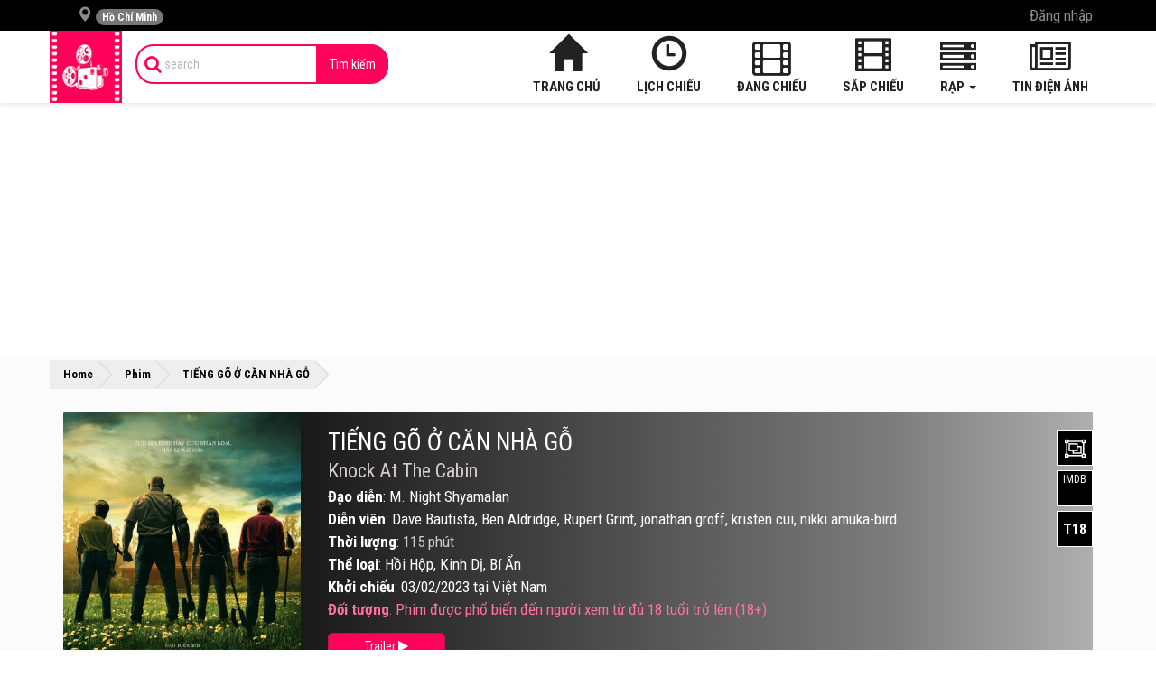

--- FILE ---
content_type: text/html; charset=UTF-8
request_url: https://rapchieuphim.com/phim/tieng-go-o-can-nha-go
body_size: 13217
content:
<!DOCTYPE html>
<html lang="vi">
<head>
<meta charset="utf-8"/>
<meta name="viewport" content="width=device-width, initial-scale=1.0, maximum-scale=1.0">
<meta name="csrf_token" content="oZyn39191EhCjkdHfI1hfGC36c1sRrNvJHmf98XV">
<meta name="p:domain_verify" content="9ac66776ff5e4eee8da5d18511ea981b"/>
<meta property="fb:pages" content="614864642049398" />
<meta property="fb:app_id" content="1323294214425638" />
<meta property="fb:admins" content="100007047782634"/>
<meta property="article:author" content="https://www.facebook.com/rcpmovie/"/>
<title>TIẾNG GÕ Ở CĂN NHÀ GỖ -  2023: Lịch chiếu phim, giá vé</title>
<meta name="description" content="Thông tin Lịch chiếu phim, giá vé, trailer, đánh giá phim TIẾNG GÕ Ở CĂN NHÀ GỖ - Knock At The Cabin 2023. Xem và đặt vé ngay để nhận khuyến mãi hấp dẫn.">
<meta name="keywords" content="">
<meta itemprop="name" content="TIẾNG GÕ Ở CĂN NHÀ GỖ -  2023: Lịch chiếu phim, giá vé">
<meta itemprop="description" content="Thông tin Lịch chiếu phim, giá vé, trailer, đánh giá phim TIẾNG GÕ Ở CĂN NHÀ GỖ - Knock At The Cabin 2023. Xem và đặt vé ngay để nhận khuyến mãi hấp dẫn.">
<meta property="og:title" content="TIẾNG GÕ Ở CĂN NHÀ GỖ -  2023: Lịch chiếu phim, giá vé" />
<meta property="og:description" content="Thông tin Lịch chiếu phim, giá vé, trailer, đánh giá phim TIẾNG GÕ Ở CĂN NHÀ GỖ - Knock At The Cabin 2023. Xem và đặt vé ngay để nhận khuyến mãi hấp dẫn." />
<meta property="og:url" content="https://rapchieuphim.com/phim/tieng-go-o-can-nha-go" />
<meta property="og:type" content="website" />
<meta property="og:locale" content="vi_VN" />
<meta property="og:site_name" content="Rapchieuphim.com" />
<meta property="og:image" content="https://rapchieuphim.com/photos/9/tieng-go-o-can-nha-go-thumb.jpg" />

<meta name="twitter:title" content="TIẾNG GÕ Ở CĂN NHÀ GỖ -  2023: Lịch chiếu phim, giá vé" />
<meta name="twitter:description" content="Thông tin Lịch chiếu phim, giá vé, trailer, đánh giá phim TIẾNG GÕ Ở CĂN NHÀ GỖ - Knock At The Cabin 2023. Xem và đặt vé ngay để nhận khuyến mãi hấp dẫn." />
<link rel="canonical" href="https://rapchieuphim.com/phim/tieng-go-o-can-nha-go">
<link rel="stylesheet" href="https://rapchieuphim.com/frontend/css/base.css" media="all"/>
<link rel="stylesheet" href="https://rapchieuphim.com/frontend/css/style.css?1634785226" media="all"/>

<!-- starRating -->
<script type="application/ld+json">{"@context":"https:\/\/schema.org\/","@type":"CreativeWorkSeries","name":"TI\u1ebeNG G\u00d5 \u1ede C\u0102N NH\u00c0 G\u1ed6","aggregateRating":{"@type":"AggregateRating","ratingValue":5,"bestRating":5,"ratingCount":200}}</script>
<!-- end starRating -->
 
<!-- Event Json -->
<script type="application/ld+json">[{"@context":"http:\/\/schema.org","@type":"Event","eventStatus":"EventScheduled","name":"CH\u00c0NG M\u00c8O MANG M\u0168 ra m\u1eaft ng\u00e0y 2026-11-13","url":"https:\/\/rapchieuphim.com\/phim\/chang-meo-mang-mu","mainEntityOfPage":"https:\/\/rapchieuphim.com\/phim\/chang-meo-mang-mu","description":"Kh\u1edfi chi\u1ebfu phim CH\u00c0NG M\u00c8O MANG M\u0168 ng\u00e0y 2026-11-13","startDate":"2026-11-13","endDate":"2026-12-04","location":{"@type":"VirtualLocation","url":"https:\/\/rapchieuphim.com\/"},"image":{"@type":"ImageObject","url":"\/photos\/9\/chang-meo-mang-mu.jpg","thumbnailUrl":"\/photos\/9\/chang-meo-mang-mu.jpg"},"eventAttendanceMode":"OnlineEventAttendanceMode","performer":"Study","organizer":{"name":"Rapchieuphim","url":"https:\/\/rapchieuphim.com\/"},"offers":{"@type":"Offer","price":"0","priceCurrency":"VND","url":"https:\/\/rapchieuphim.com\/","validFrom":"2026-11-13","availability":"http:\/\/schema.org\/InStock"}},{"@context":"http:\/\/schema.org","@type":"Event","eventStatus":"EventScheduled","name":"THO\u00c1T KH\u1eceI T\u1eacN TH\u1ebe ra m\u1eaft ng\u00e0y 2026-03-20","url":"https:\/\/rapchieuphim.com\/phim\/thoat-khoi-tan-the","mainEntityOfPage":"https:\/\/rapchieuphim.com\/phim\/thoat-khoi-tan-the","description":"Kh\u1edfi chi\u1ebfu phim THO\u00c1T KH\u1eceI T\u1eacN TH\u1ebe ng\u00e0y 2026-03-20","startDate":"2026-03-20","endDate":"2026-04-10","location":{"@type":"VirtualLocation","url":"https:\/\/rapchieuphim.com\/"},"image":{"@type":"ImageObject","url":"\/photos\/9\/thoat-khoi-tan-the.jpg","thumbnailUrl":"\/photos\/9\/thoat-khoi-tan-the.jpg"},"eventAttendanceMode":"OnlineEventAttendanceMode","performer":"Study","organizer":{"name":"Rapchieuphim","url":"https:\/\/rapchieuphim.com\/"},"offers":{"@type":"Offer","price":"0","priceCurrency":"VND","url":"https:\/\/rapchieuphim.com\/","validFrom":"2026-03-20","availability":"http:\/\/schema.org\/InStock"}},{"@context":"http:\/\/schema.org","@type":"Event","eventStatus":"EventScheduled","name":"C\u00da NH\u1ea2Y K\u1ef2 DI\u1ec6U ra m\u1eaft ng\u00e0y 2026-03-20","url":"https:\/\/rapchieuphim.com\/phim\/cu-nhay-ky-dieu","mainEntityOfPage":"https:\/\/rapchieuphim.com\/phim\/cu-nhay-ky-dieu","description":"Kh\u1edfi chi\u1ebfu phim C\u00da NH\u1ea2Y K\u1ef2 DI\u1ec6U ng\u00e0y 2026-03-20","startDate":"2026-03-20","endDate":"2026-04-10","location":{"@type":"VirtualLocation","url":"https:\/\/rapchieuphim.com\/"},"image":{"@type":"ImageObject","url":"\/photos\/9\/cu-nhay-ky-dieu.jpg","thumbnailUrl":"\/photos\/9\/cu-nhay-ky-dieu.jpg"},"eventAttendanceMode":"OnlineEventAttendanceMode","performer":"Study","organizer":{"name":"Rapchieuphim","url":"https:\/\/rapchieuphim.com\/"},"offers":{"@type":"Offer","price":"0","priceCurrency":"VND","url":"https:\/\/rapchieuphim.com\/","validFrom":"2026-03-20","availability":"http:\/\/schema.org\/InStock"}}]</script>
<!-- END Event Json -->
<script async src="https://pagead2.googlesyndication.com/pagead/js/adsbygoogle.js?client=ca-pub-7882006119413804" crossorigin="anonymous"></script>
<!-- ads2 -->
<script async src="https://pagead2.googlesyndication.com/pagead/js/adsbygoogle.js?client=ca-pub-1564570161806340"
     crossorigin="anonymous"></script>
       
<!-- Google tag (gtag.js) -->
<script async src="https://www.googletagmanager.com/gtag/js?id=G-CXSFYVKHHV"></script>
<script>
  window.dataLayer = window.dataLayer || [];
  function gtag(){dataLayer.push(arguments);}
  gtag('js', new Date());

  gtag('config', 'G-CXSFYVKHHV');
</script>  
<script async src="https://pagead2.googlesyndication.com/pagead/js/adsbygoogle.js?client=ca-pub-1142188697316655"
     crossorigin="anonymous"></script>
<style>
	@media  screen and (max-width: 768px) {
	.page-post .post-detail h1{font-size: 16pt;}
	.btn.event-comment{padding: 6px 0;font-size: 8pt;margin-top: 20px;width: 100%;}
	}
    .adsbygoogle-wrap{
        text-align: center;
        margin: 0 auto;
    }
    /* .adsbygoogle-wrap{
        opacity: 0 !important;position: fixed; z-index: 9995; top: 180px; text-align: center; left: 50%; transform: translate(-50%, -50%);
    }
    #_no-clickjacking-0, body .adsbygoogle-wrap, #_no-clickjacking-0 .adsbygoogle{
        opacity: 0 !important;
    } */
</style> 
    </head>
    <body>
        <div id="fb-root"></div>
        <header id="header">
            <div class="topbar">
                <div class="container">
                    <ul class="nav navbar-nav navbar-left">
                        <li class="dropdown">
                            <a class="dropdown-toggle region-toggle" data-toggle="dropdown" href="#" aria-expanded="false">
	<i class="glyphicon glyphicon-map-marker"></i>
	<span id="current-region" class="badge badge-sm up bg-danger pull-right-xs">
		 Hồ Chí Minh 	</span>
</a>
<div class="dropdown-menu">
	<div class="panel panel-default">
		<div class="list-group">
			<a class="list-group-item btn-detect-location " href="#">
				<i class="glyphicon glyphicon-map-marker">
				</i>
				<span id="your-location">
					 Lấy vị trí hiện tại 				</span>
			</a>
		</div>
		<div class="clearfix"></div>
		<div class="list-regions">
			<div class="list-group">
				<div class="list-group-item province-name">Miền Bắc</div>
								<a class="list-group-item btn-change-region " href="https://rapchieuphim.com/rap-chieu-phim-tai-ha-noi" data-region-id="2">
					<span class="clear block m-b-none">
						Hà Nội
					</span>
				</a>
								<a class="list-group-item btn-change-region " href="https://rapchieuphim.com/rap-chieu-phim-tai-viet-tri" data-region-id="5">
					<span class="clear block m-b-none">
						Việt Trì
					</span>
				</a>
								<a class="list-group-item btn-change-region " href="https://rapchieuphim.com/rap-chieu-phim-tai-bac-giang" data-region-id="8">
					<span class="clear block m-b-none">
						Bắc Giang
					</span>
				</a>
								<a class="list-group-item btn-change-region " href="https://rapchieuphim.com/rap-chieu-phim-tai-ha-long" data-region-id="10">
					<span class="clear block m-b-none">
						Hạ Long
					</span>
				</a>
								<a class="list-group-item btn-change-region " href="https://rapchieuphim.com/rap-chieu-phim-tai-hai-duong" data-region-id="11">
					<span class="clear block m-b-none">
						Hải Dương
					</span>
				</a>
								<a class="list-group-item btn-change-region " href="https://rapchieuphim.com/rap-chieu-phim-tai-hai-phong" data-region-id="12">
					<span class="clear block m-b-none">
						Hải Phòng
					</span>
				</a>
								<a class="list-group-item btn-change-region " href="https://rapchieuphim.com/rap-chieu-phim-tai-ninh-binh" data-region-id="16">
					<span class="clear block m-b-none">
						Ninh Bình
					</span>
				</a>
								<a class="list-group-item btn-change-region " href="https://rapchieuphim.com/rap-chieu-phim-tai-thai-binh" data-region-id="19">
					<span class="clear block m-b-none">
						Thái Bình
					</span>
				</a>
								<a class="list-group-item btn-change-region " href="https://rapchieuphim.com/rap-chieu-phim-tai-thai-nguyen" data-region-id="20">
					<span class="clear block m-b-none">
						Thái Nguyên
					</span>
				</a>
								<a class="list-group-item btn-change-region " href="https://rapchieuphim.com/rap-chieu-phim-tai-yen-bai" data-region-id="27">
					<span class="clear block m-b-none">
						Yên Bái
					</span>
				</a>
								<a class="list-group-item btn-change-region " href="https://rapchieuphim.com/rap-chieu-phim-tai-bac-ninh" data-region-id="36">
					<span class="clear block m-b-none">
						Bắc Ninh
					</span>
				</a>
								<a class="list-group-item btn-change-region " href="https://rapchieuphim.com/rap-chieu-phim-tai-thanh-hoa" data-region-id="38">
					<span class="clear block m-b-none">
						Thanh Hóa
					</span>
				</a>
								<a class="list-group-item btn-change-region " href="https://rapchieuphim.com/rap-chieu-phim-tai-son-la" data-region-id="56">
					<span class="clear block m-b-none">
						Sơn La
					</span>
				</a>
								<a class="list-group-item btn-change-region " href="https://rapchieuphim.com/rap-chieu-phim-tai-ha-nam" data-region-id="57">
					<span class="clear block m-b-none">
						Hà Nam
					</span>
				</a>
								<a class="list-group-item btn-change-region " href="https://rapchieuphim.com/rap-chieu-phim-tai-lang-son" data-region-id="58">
					<span class="clear block m-b-none">
						Lạng Sơn
					</span>
				</a>
								<a class="list-group-item btn-change-region " href="https://rapchieuphim.com/rap-chieu-phim-tai-hung-yen" data-region-id="60">
					<span class="clear block m-b-none">
						Hưng Yên
					</span>
				</a>
								<a class="list-group-item btn-change-region " href="https://rapchieuphim.com/rap-chieu-phim-tai-quang-ninh" data-region-id="67">
					<span class="clear block m-b-none">
						Quảng Ninh
					</span>
				</a>
				     
			</div>
			<div class="list-group">
				<div class="list-group-item province-name">Miền Nam</div>
								<a class="list-group-item btn-change-region  active " href="https://rapchieuphim.com/rap-chieu-phim-tai-ho-chi-minh" data-region-id="1">
					<span class="clear block m-b-none">
						Hồ Chí Minh
					</span>
				</a>
								<a class="list-group-item btn-change-region " href="https://rapchieuphim.com/rap-chieu-phim-tai-can-tho" data-region-id="3">
					<span class="clear block m-b-none">
						Cần Thơ
					</span>
				</a>
								<a class="list-group-item btn-change-region " href="https://rapchieuphim.com/rap-chieu-phim-tai-ben-tre" data-region-id="7">
					<span class="clear block m-b-none">
						Bến Tre
					</span>
				</a>
								<a class="list-group-item btn-change-region " href="https://rapchieuphim.com/rap-chieu-phim-tai-bien-hoa" data-region-id="9">
					<span class="clear block m-b-none">
						Biên Hòa
					</span>
				</a>
								<a class="list-group-item btn-change-region " href="https://rapchieuphim.com/rap-chieu-phim-tai-long-xuyen" data-region-id="14">
					<span class="clear block m-b-none">
						Long Xuyên
					</span>
				</a>
								<a class="list-group-item btn-change-region " href="https://rapchieuphim.com/rap-chieu-phim-tai-thu-dau-mot" data-region-id="21">
					<span class="clear block m-b-none">
						Thủ Dầu Một
					</span>
				</a>
								<a class="list-group-item btn-change-region " href="https://rapchieuphim.com/rap-chieu-phim-tai-tra-vinh" data-region-id="22">
					<span class="clear block m-b-none">
						Trà Vinh
					</span>
				</a>
								<a class="list-group-item btn-change-region " href="https://rapchieuphim.com/rap-chieu-phim-tai-vung-tau" data-region-id="24">
					<span class="clear block m-b-none">
						Vũng Tàu
					</span>
				</a>
								<a class="list-group-item btn-change-region " href="https://rapchieuphim.com/rap-chieu-phim-tai-kien-giang" data-region-id="25">
					<span class="clear block m-b-none">
						Kiên Giang
					</span>
				</a>
								<a class="list-group-item btn-change-region " href="https://rapchieuphim.com/rap-chieu-phim-tai-vinh-long" data-region-id="26">
					<span class="clear block m-b-none">
						Vĩnh Long
					</span>
				</a>
								<a class="list-group-item btn-change-region " href="https://rapchieuphim.com/rap-chieu-phim-tai-rach-gia" data-region-id="31">
					<span class="clear block m-b-none">
						Rạch Giá
					</span>
				</a>
								<a class="list-group-item btn-change-region " href="https://rapchieuphim.com/rap-chieu-phim-tai-ca-mau" data-region-id="32">
					<span class="clear block m-b-none">
						Cà Mau
					</span>
				</a>
								<a class="list-group-item btn-change-region " href="https://rapchieuphim.com/rap-chieu-phim-tai-tay-ninh" data-region-id="33">
					<span class="clear block m-b-none">
						Tây Ninh
					</span>
				</a>
								<a class="list-group-item btn-change-region " href="https://rapchieuphim.com/rap-chieu-phim-tai-tien-giang" data-region-id="39">
					<span class="clear block m-b-none">
						Tiền Giang
					</span>
				</a>
								<a class="list-group-item btn-change-region " href="https://rapchieuphim.com/rap-chieu-phim-tai-dong-thap" data-region-id="63">
					<span class="clear block m-b-none">
						Đồng Tháp
					</span>
				</a>
								<a class="list-group-item btn-change-region " href="https://rapchieuphim.com/rap-chieu-phim-tai-binh-duong" data-region-id="64">
					<span class="clear block m-b-none">
						Bình Dương
					</span>
				</a>
								<a class="list-group-item btn-change-region " href="https://rapchieuphim.com/rap-chieu-phim-tai-soc-trang" data-region-id="65">
					<span class="clear block m-b-none">
						Sóc Trăng
					</span>
				</a>
								<a class="list-group-item btn-change-region " href="https://rapchieuphim.com/rap-chieu-phim-tai-an-giang" data-region-id="68">
					<span class="clear block m-b-none">
						An Giang
					</span>
				</a>
				     
			</div>
			<div class="list-group">
				<div class="list-group-item province-name">Miền Trung</div>
								<a class="list-group-item btn-change-region " href="https://rapchieuphim.com/rap-chieu-phim-tai-da-nang" data-region-id="4">
					<span class="clear block m-b-none">
						Đà Nẵng
					</span>
				</a>
								<a class="list-group-item btn-change-region " href="https://rapchieuphim.com/rap-chieu-phim-tai-buon-ma-thuot" data-region-id="6">
					<span class="clear block m-b-none">
						Buôn Ma Thuột
					</span>
				</a>
								<a class="list-group-item btn-change-region " href="https://rapchieuphim.com/rap-chieu-phim-tai-hue" data-region-id="13">
					<span class="clear block m-b-none">
						Huế
					</span>
				</a>
								<a class="list-group-item btn-change-region " href="https://rapchieuphim.com/rap-chieu-phim-tai-nha-trang" data-region-id="15">
					<span class="clear block m-b-none">
						Nha Trang
					</span>
				</a>
								<a class="list-group-item btn-change-region " href="https://rapchieuphim.com/rap-chieu-phim-tai-phan-thiet" data-region-id="17">
					<span class="clear block m-b-none">
						Phan Thiết
					</span>
				</a>
								<a class="list-group-item btn-change-region " href="https://rapchieuphim.com/rap-chieu-phim-tai-quy-nhon" data-region-id="18">
					<span class="clear block m-b-none">
						Quy Nhơn
					</span>
				</a>
								<a class="list-group-item btn-change-region " href="https://rapchieuphim.com/rap-chieu-phim-tai-vinh" data-region-id="23">
					<span class="clear block m-b-none">
						Vinh
					</span>
				</a>
								<a class="list-group-item btn-change-region " href="https://rapchieuphim.com/rap-chieu-phim-tai-tuyen-quang" data-region-id="34">
					<span class="clear block m-b-none">
						Tuyên Quang
					</span>
				</a>
								<a class="list-group-item btn-change-region " href="https://rapchieuphim.com/rap-chieu-phim-tai-vi-thanh" data-region-id="35">
					<span class="clear block m-b-none">
						Vị Thanh
					</span>
				</a>
								<a class="list-group-item btn-change-region " href="https://rapchieuphim.com/rap-chieu-phim-tai-bao-loc" data-region-id="37">
					<span class="clear block m-b-none">
						Bảo Lộc
					</span>
				</a>
								<a class="list-group-item btn-change-region " href="https://rapchieuphim.com/rap-chieu-phim-tai-ha-tinh" data-region-id="40">
					<span class="clear block m-b-none">
						Hà Tĩnh
					</span>
				</a>
								<a class="list-group-item btn-change-region " href="https://rapchieuphim.com/rap-chieu-phim-tai-gia-lai" data-region-id="41">
					<span class="clear block m-b-none">
						Gia Lai
					</span>
				</a>
								<a class="list-group-item btn-change-region " href="https://rapchieuphim.com/rap-chieu-phim-tai-kon-tum" data-region-id="62">
					<span class="clear block m-b-none">
						Kon Tum
					</span>
				</a>
								<a class="list-group-item btn-change-region " href="https://rapchieuphim.com/rap-chieu-phim-tai-quang-nam" data-region-id="66">
					<span class="clear block m-b-none">
						Quảng Nam
					</span>
				</a>
								<a class="list-group-item btn-change-region " href="https://rapchieuphim.com/rap-chieu-phim-tai-dak-lak" data-region-id="69">
					<span class="clear block m-b-none">
						Đắk Lắk
					</span>
				</a>
								<a class="list-group-item btn-change-region " href="https://rapchieuphim.com/rap-chieu-phim-tai-quang-ngai" data-region-id="70">
					<span class="clear block m-b-none">
						Quảng Ngãi
					</span>
				</a>
								<a class="list-group-item btn-change-region " href="https://rapchieuphim.com/rap-chieu-phim-tai-nghe-an" data-region-id="71">
					<span class="clear block m-b-none">
						Nghệ An
					</span>
				</a>
				     
			</div>
		</div>
	</div>
</div>
<!-- / dropdown -->                        </li>
                    </ul>
                    <ul class="hidden-xs nav navbar-nav navbar-right">
                                                                        <li>
                            <a data-toggle="modal" href="#modal-login">Đăng nhập</a>
                        </li>
												                                            </ul>
                </div>
            </div>
            <div class="navbar navbar-inverse" role="navigation" id="slide-nav">
                <div class="container">
  <div class="navbar-header">
    <a class="navbar-toggle">
      <span class="sr-only">Toggle navigation</span>
      <span class="icon-bar"></span>
      <span class="icon-bar"></span>
      <span class="icon-bar"></span>
    </a>
        <a class="navbar-brand hidden-xs" href="https://rapchieuphim.com" title="Rạp chiếu phim - Thông tin, lịch chiếu, giá vé xem phim">
      <img src="https://rapchieuphim.com/images/logo-rapchieuphim.png" alt="Rạp chiếu phim - Thông tin, lịch chiếu, giá vé xem phim" />
    </a>
        <a class="navbar-brand visible-xs" href="https://rapchieuphim.com" title="Rạp chiếu phim - Thông tin, lịch chiếu, giá vé xem phim">RapChieuPhim</a>
  </div>
  <div id="slidemenu">
    <div class="hidden btn-search">
      <a href="javascript:;" rel="nofollow"><i class="fa fa-search"></i></a>
    </div>
    <form class="navbar-form navbar-left" role="form" action="https://rapchieuphim.com/tim-kiem">
      <div class="input-group">
        <span class="input-group-addon icon-search"><i class="fa fa-search"></i></span>
        <input type="search" name="s" placeholder="search" value="" class="form-control search_control" />
        <span class="input-group-addon button-search">
          <button type="submit" class="btn">Tìm kiếm</button>
        </span>
      </div>
    </form>
    <div class="account visible-xs">
      <ul class="nav navbar-nav navbar-right">
                <li>
          <a data-toggle="modal" href="#modal-login">Đăng nhập</a>
        </li>
        <li>
          <a href="https://rapchieuphim.com/register">Đăng kí</a>
        </li>
              </ul>
    </div>
    <div class="main-menu">
      <ul class="nav navbar-nav navbar-right">
        <li>
          <a href="https://rapchieuphim.com"><i class="glyphicon glyphicon-home"></i> Trang chủ</a>
        </li>
        <li>
          <a href="https://rapchieuphim.com/lich-chieu"><i class="glyphicon glyphicon-time"></i> Lịch chiếu</a>
        </li>
        <li>
          <a href="https://rapchieuphim.com/phim-chieu-rap""><i class="fa fa-film"></i> Đang chiếu</a>
         
        </li>
        <li>
          <a href="https://rapchieuphim.com/phim-sap-chieu"><i class="glyphicon glyphicon-film"></i>Sắp chiếu</a>
        </li>
        <li class="dropdown">
          <a href="https://rapchieuphim.com/rap" class="dropdown-toggle" data-toggle="dropdown"><i class="fa fa-server"></i> Rạp <b class="caret"></b></a>
          <ul class="dropdown-menu">
            <li><a href="https://rapchieuphim.com/rap">Tất cả rạp</a></li>
            <li>
              <a href="/rap/touch-cinema"><b>Touch Cinema</b></a>
            </li>
						
             
            <li>
							<a href="https://rapchieuphim.com/cgv">CGV</a>
						</li>
						 
            <li>
							<a href="https://rapchieuphim.com/lotte">Lotte Cinema</a>
						</li>
						 
            <li>
							<a href="https://rapchieuphim.com/galaxy">Galaxy Cinema</a>
						</li>
						 
            <li>
							<a href="https://rapchieuphim.com/starlight">Starlight</a>
						</li>
						 
            <li>
							<a href="https://rapchieuphim.com/bhd">BHD Star Cineplex</a>
						</li>
						 
            <li>
							<a href="https://rapchieuphim.com/platinum">Platinum</a>
						</li>
						 
            <li>
							<a href="https://rapchieuphim.com/mega-gs">Mega GS</a>
						</li>
						 
            <li>
							<a href="https://rapchieuphim.com/beta-cineplex">Beta Cineplex</a>
						</li>
						 
            <li>
							<a href="https://rapchieuphim.com/ramestar">RameStar</a>
						</li>
						 
            <li>
							<a href="https://rapchieuphim.com/fafim">Fafim</a>
						</li>
						 
            <li>
							<a href="https://rapchieuphim.com/goldstar">GoldStar</a>
						</li>
						 
            <li>
							<a href="https://rapchieuphim.com/cinebox">Cinebox</a>
						</li>
						 
            <li>
							<a href="https://rapchieuphim.com/viet-phu">Việt Phú</a>
						</li>
						 
            <li>
							<a href="https://rapchieuphim.com/cinema-bac-ninh">City Cinema Bắc Ninh</a>
						</li>
						 
            <li>
							<a href="https://rapchieuphim.com/dong-da-cinema">Đống Đa Cinema</a>
						</li>
						 
            <li>
							<a href="https://rapchieuphim.com/dabaco-tu-son">Dabaco Từ Sơn</a>
						</li>
						 
            <li>
							<a href="https://rapchieuphim.com/other">Khác</a>
						</li>
						 
            <li>
							<a href="https://rapchieuphim.com/cinestar">CineStar</a>
						</li>
												
          </ul>
        </li>
        <li>
          <a href="https://rapchieuphim.com/tin-tuc"><i class="fa fa-newspaper-o"></i> Tin điện ảnh</a>
        </li>
      </ul>
    </div>
  </div>
</div>
                <div class="clearfix"></div>
            </div>
            <div class="clearfix"></div>
        </header>
				<div class="container">
        	<script async src="https://pagead2.googlesyndication.com/pagead/js/adsbygoogle.js?client=ca-pub-7882006119413804"
     crossorigin="anonymous"></script>
<!-- Đầu trang -->
<ins class="adsbygoogle"
     style="display:block"
     data-ad-client="ca-pub-7882006119413804"
     data-ad-slot="4611669591"
     data-ad-format="auto"
     data-full-width-responsive="true"></ins>
<script>
     (adsbygoogle = window.adsbygoogle || []).push({});
</script>				</div>
        <section id="page-content">
            <div class="breadcrumbs">
	<div class="container">
		<div id="breadcrumbs">
			<span xmlns:v="http://rdf.data-vocabulary.org/#">
				<span typeof="v:Breadcrumb">
					<a href="https://rapchieuphim.com" property="v:title" rel="v:url">
						Home
					</a>
					»
					<span rel="v:child" typeof="v:Breadcrumb">
						<a href="https://rapchieuphim.com/phim-chieu-rap" property="v:title" rel="v:url">
							Phim
						</a>
						»
						<strong class="breadcrumb_last">
							TIẾNG GÕ Ở CĂN NHÀ GỖ
						</strong>
					</span>
				</span>
			</span>
		</div>
	</div>
</div>
<div class="post-heading movie-heading">
	<div class="container movie-info c_top ">
		<div class="row">
			<div class="col-md-3 col-sm-4">
				<div class="poster m_poster">
					<a href="https://rapchieuphim.com/phim/tieng-go-o-can-nha-go">
						<img src="https://rapchieuphim.com/photos/9/tieng-go-o-can-nha-go-thumb.jpg" alt="tieng-go-o-can-nha-go" />
					</a>
				</div>
			</div>
			<div class="col-md-9 col-sm-8 col-xs-12" style="display: flex; flex-direction:column;">
				<div style="order: 2">
					<div class="content open m_open">
						<div class="star-ratings valign-top align-right " data-id="2371" data-type="movies" data-valign="top" data-align="right"  data-url="https://rapchieuphim.com/star-rating">
    <div class="stars">
    <div class="stars-inactive">
            <div class="star" data-star="1">
            <div class="icon" style="width:  18px; height:  18px;"></div>
        </div>
            <div class="star" data-star="2">
            <div class="icon" style="width:  18px; height:  18px;"></div>
        </div>
            <div class="star" data-star="3">
            <div class="icon" style="width:  18px; height:  18px;"></div>
        </div>
            <div class="star" data-star="4">
            <div class="icon" style="width:  18px; height:  18px;"></div>
        </div>
            <div class="star" data-star="5">
            <div class="icon" style="width:  18px; height:  18px;"></div>
        </div>
    </div>
    <div class="stars-active" style="width: 90px;">
            <div class="star">
            <div class="icon" style="width:  18px; height:  18px;"></div>
        </div>
            <div class="star">
            <div class="icon" style="width:  18px; height:  18px;"></div>
        </div>
            <div class="star">
            <div class="icon" style="width:  18px; height:  18px;"></div>
        </div>
            <div class="star">
            <div class="icon" style="width: 18px; height: 18px;"></div>
        </div>
            <div class="star">
            <div class="icon" style="width: 18px; height: 18px;"></div>
        </div>
    </div>
</div>
    <div class="legend">
            <strong class="score">5</strong>
        <span class="muted">/</span>
        <strong>5</strong>
        <span class="muted">(</span>
        <strong class="count">200</strong>
        <span class="muted">
            bình chọn        </span>
        <span class="muted">)</span>
    </div>
</div>
						<h2 class="small-title">Nội dung phim TIẾNG GÕ Ở CĂN NHÀ GỖ  - Knock At The Cabin</h2>
						<p>Được chuyển thể từ cuốn tiểu thuyết ăn kh&aacute;ch The Cabin at the End of The World của Paul Tremblay - một t&aacute;c phẩm từng nhận được giải thưởng Bram Stoker của Hiệp hội Nh&agrave; văn Kinh dị cho Tiểu thuyết năm 2019, bộ phim Tiếng G&otilde; Ở Căn Nh&agrave; Gỗ xoay quanh một gia đ&igrave;nh nọ bị những kẻ lạ mặt c&oacute; vũ trang x&acirc;m nhập v&agrave; bắt giam trong ch&iacute;nh căn nh&agrave; của m&igrave;nh.&nbsp;</p>
<p>Những kẻ lạ mặt n&agrave;y tự xưng m&igrave;nh l&agrave; sứ giả tới để ngăn chặn ng&agrave;y tận thế xảy ra nhưng họ lại l&agrave;m ra những chuyện khiến c&ocirc; b&eacute; v&agrave; c&aacute;c th&agrave;nh vi&ecirc;n trong gia đ&igrave;nh hoảng sợ. Họ c&ograve;n đưa ra cho gia đ&igrave;nh một lời đề nghị kinh ho&agrave;ng v&agrave; chỉ c&oacute; một lựa chọn của gia đ&igrave;nh n&agrave;y mới c&oacute; thể ngăn chặn được điều đ&oacute; xảy ra.&nbsp;</p>
<p>Bộ phim được viết kịch bản, chỉ đạo v&agrave; sản xuất bởi đạo diễn lừng danh M. Night Shyamalan, người đ&atilde; từng l&agrave;m n&ecirc;n những hiện tượng ph&ograve;ng v&eacute; The Sixth Sense v&agrave; bộ ba qu&aacute;i nh&acirc;n Eastrail 177 (Split, Unbreakable, Glass). C&aacute;c diễn vi&ecirc;n ch&iacute;nh của bộ phim gồm Dave Bautista, Rupert Grint v&agrave; Jonathan Groff.&nbsp;</p>
<p>Tiếng G&otilde; Ở Căn Nh&agrave; Gỗ dự kiến khởi chiếu tại <a href="/" rel="dofollow">rạp chiếu phim</a> từ ng&agrave;y 03.02.2023.</p>
					</div>
					<!-- <script
	async
	src="https://pagead2.googlesyndication.com/pagead/js/adsbygoogle.js?client=ca-pub-1564570161806340"
	crossorigin="anonymous"
></script>
<ins
	class="adsbygoogle"
	style="display: block; text-align: center"
	data-ad-layout="in-article"
	data-ad-format="fluid"
	data-ad-client="ca-pub-1564570161806340"
	data-ad-slot="8341129998"
></ins>
<script>
	(adsbygoogle = window.adsbygoogle || []).push({});
</script> -->
					<div class="read-more">
						<div>Thu gọn <i class="fa fa-angle-double-up" aria-hidden="true"></i></div>
					</div>
				</div>
				<div class="movie-detail m_detail">
					<h1 class="movie-title">
						<a href="https://rapchieuphim.com/phim/tieng-go-o-can-nha-go">TIẾNG GÕ Ở CĂN NHÀ GỖ</a>
												<a href="https://rapchieuphim.com/phim/tieng-go-o-can-nha-go" class="movie-name-en">Knock At The Cabin</a>
											</h1>
					<p><label>Đạo diễn</label>: M. Night Shyamalan</p>
					<p><label>Diễn viên</label>: Dave Bautista, Ben Aldridge, Rupert Grint, jonathan groff, kristen cui, nikki amuka-bird</p>
					<p><label>Thời lượng</label>: <strong>115 phút</strong></p>
					<p><label>Thể loại</label>: Hồi Hộp, Kinh Dị, Bí Ẩn</p>
					<p><label>Khởi chiếu</label>: 03/02/2023 tại Việt Nam</p>
										<p style="color: #ff71a5;"><label>Đối tượng</label>: Phim được phổ biến đến người xem từ đủ 18 tuổi trở lên (18+)</p>
					<p class="ptrailer">
						<a class="btn-trailer" href="https://www.youtube.com/embed/-Z6a4L4Nc7g" data-toggle="lightbox">
							Trailer <i class="fa fa-play" aria-hidden="true"></i>
						</a>
					</p>
					<div class="toolbar">
							<div class="btn-right" style="height: 389px; display: flex; flex-direction: column; flex-wrap: wrap;">
								<ul class="socials-btn">
									<li class="one"><a href="https://plus.google.com/share?url=https://rapchieuphim.com/phim/tieng-go-o-can-nha-go" target="_blank"><i class="fa fa-google"></i></a></li>
									<li class="two"><a href="https://www.facebook.com/share.php?u=https://rapchieuphim.com/phim/tieng-go-o-can-nha-go" target="_blank"><i class="fa fa-facebook"></i></a></li>
									<li class="three"><a href="https://twitter.com/home?status=TIẾNG GÕ Ở CĂN NHÀ GỖ. https://rapchieuphim.com/phim/tieng-go-o-can-nha-go" target="_blank"><i class="fa fa-twitter"></i></a></li>
								</ul>
								<a href="javascript:;" class="trigger share-btn"><i class="fa fa-object-group" aria-hidden="true"></i></a>
								<a href="javascript:;" class="imdb-btn" title=""> <span>IMDB</span></a>
								<a href="javascript:;" class="imdb-age" title="T18"><b>T18</b></a>
														</div>
					</div>
				</div>
			</div>
		</div>
		<div class="clearfix"></div>
	</div>
	<div class="container movie-attribute">
		<div class="row">
			<div class="col-md-6 col-sm-6 col-xs-12 list-actor  m-t">
				<div class=" m-t">
					<h2 class="small-title">Lịch chiếu phim TIẾNG GÕ Ở CĂN NHÀ GỖ</h2>
					<div class="clearfix"></div>
					<div id="showtimes">
						<showtimes></showtimes>
					</div>
				</div>
				<div class="clearfix"></div>
			</div>
			<div class="col-md-6 col-sm-6 col-xs-12 m-t">
								<div class="clearfix"></div>

				<div class="reviews">
					<div class="box-comment" id="box-comments">
	<div class="panel panel-default">
		<div class="panel-heading">
			<h2 class="small-title">
								Hỏi đáp phim TIẾNG GÕ Ở CĂN NHÀ GỖ (0) 			</h2>
		</div>
		<div class="panel-body">
			<div class="widget-area no-padding blank">
				<div class="status-upload">
					<form action="https://rapchieuphim.com/tw-comment/comment" method="POST">
						<input type="hidden" name="_token" value="oZyn39191EhCjkdHfI1hfGC36c1sRrNvJHmf98XV">
						<input
							type="hidden"
							name="post_id"
							value="2371"
						/>
						<input
							type="hidden"
							name="commentable"
							value="Movie"
						/>
						<input type="hidden" name="reply_to" value="" />
						<div class="comment-notify"></div>
						<textarea
							placeholder="Nhập nội dung câu hỏi tại đây"
							name="message"
							></textarea
						>
						<div class="user-info hidden">
							<input
								type="text"
								name="username"
								class="form-control"
								placeholder="Tên của bạn"
								required
								value=""
							/>
							<input
								type="number"
								name="userphone"
								class="form-control"
								placeholder="SĐT"
								required
								value=""
							/>
						</div>
												<button type="submit" class="btn btn-success green">
							<i class="fa fa-share"></i> Gửi
						</button>
											</form>
				</div>
				<!-- Status Upload  -->
				<div class="clearfix"></div>
				    			</div>
			<!-- Widget Area -->
		</div>
	</div>
</div>
 				</div>
							</div>
		</div>
	</div>
</div>
<div class="modal fade" id="modal-price">
	<div class="modal-dialog modal-lg">
		<div class="modal-content">
			<div class="modal-header">
				<button type="button" class="close" data-dismiss="modal" aria-hidden="true">&times;</button>
				<h4 class="modal-title">Giá vé</h4>
			</div>
			<div class="modal-body">
				<div id="price-content"></div>
			</div>
		</div>
	</div>
</div>
            <div class="clearfix"></div>
			<div class="container">
				<div class="row">
					<div class="col-md-12 mb-50">
                        
                        					</div>
				</div>
			</div>
			<div class="clearfix"></div>
            <div class="mobile-overlay"></div>
        </section>
        <footer id="footer">
           <div class="container">
    <div class="row widget-footer">
        <div class="col-md-3 col-sm-4 col-xs-6">
            <div class="widget-title"><h4>Phim</h4></div>
            <div class="menu-container">
                <ul class="menu">
                    <li class="menu-item">
                        <a href="https://rapchieuphim.com/phim-chieu-rap">
                            Phim đang chiếu
                        </a>
                    </li>
                    <li class="menu-item">
                        <a href="https://rapchieuphim.com/phim-sap-chieu">
                            Phim sắp chiếu
                        </a>
                    </li>
                    <li class="menu-item">
                        <a href="https://rapchieuphim.com/phim-thang-01-2026">
                            Phim tháng 01/2026
                        </a>
                    </li>
                    <li class="menu-item">
                        <a href="https://rapchieuphim.com/phim-chieu-lai">
                            Phim chiếu lại
                        </a>
                    </li>
										<li class="menu-item">
											<a href="https://rapchieuphim.com/danh-gia-phim"> Đánh giá phim</a>
										</li>
                </ul>
            </div>
            <div class="clearfix"></div>
        </div>
        <div class="col-md-2 col-sm-4 col-xs-6">
            <div class="widget-title"><h4>Rạp</h4></div>
            <div class="menu-container">
                <ul class="menu">
                    <li class="menu-item">
                        <a href="https://rapchieuphim.com/he-thong-rap/cgv">
                           CGV
                        </a>
                    </li>
                    <li class="menu-item">
                        <a href="https://rapchieuphim.com/he-thong-rap/lotte">
                           Lotte
                        </a>
                    </li>
                    <li class="menu-item">
                        <a href="https://rapchieuphim.com/he-thong-rap/galaxy">
                           Galaxy
                        </a>
                    </li>
                    <li class="menu-item">
                        <a href="https://rapchieuphim.com/he-thong-rap/bhd">
                           BHD
                        </a>
                    </li>
                </ul>
            </div>
            <div class="clearfix"></div>
        </div>
        <div class="col-md-4 col-sm-4 col-xs-12 contact">
            <div class="widget-title"><h4>Phim sắp ra mắt</h4></div>            
			<ul class="menu">   
                                    <li>
                        <a href="https://rapchieuphim.com/phim/chang-meo-mang-mu" >
                            CHÀNG MÈO MANG MŨ - 13/11/2026
                        </a>
                    </li>
                                    <li>
                        <a href="https://rapchieuphim.com/phim/thoat-khoi-tan-the" >
                            THOÁT KHỎI TẬN THẾ - 20/03/2026
                        </a>
                    </li>
                                    <li>
                        <a href="https://rapchieuphim.com/phim/cu-nhay-ky-dieu" >
                            CÚ NHẢY KỲ DIỆU - 20/03/2026
                        </a>
                    </li>
                			</ul>
           
            <div class="clearfix"></div>
        </div>
        <div class="col-md-3 col-sm-12 col-xs-12 col-social">
            <div class="socials-footer">
                <a target="_blank" href="https://www.facebook.com/rcpmovie/" rel="nofollow"><i class="fa fa-facebook"></i></a>
                <a target="_blank" href="https://twitter.com/rapchieuphim" rel="nofollow"><i class="fa fa-twitter"></i></a>
                <a target="_blank" href="https://www.instagram.com/rapchieuphim/" rel="nofollow"><i class="fa fa-instagram"></i></a>
                <a target="_blank" href="https://www.youtube.com/channel/UCL-djBSBFeaSZHt3Ud817lg" rel="nofollow"><i class="fa fa-youtube"></i></a>
                <a target="_blank" href="https://www.flickr.com/photos/rapchieuphim/" rel="nofollow"><i class="fa fa-flickr"></i></a>
                <a target="_blank" href="https://rapchieuphimak.tumblr.com/" rel="nofollow"><i class="fa fa-tumblr"></i></a>
            </div>
            <a href="http://www.dmca.com/Protection/Status.aspx?ID=1ac413c2-d31e-4ce3-9144-6efb42cf5e9b&refurl=http://rapchieuphim.com/phim/tieng-go-o-can-nha-go" title="DMCA.com Protection Status" class="dmca-badge" rel="nofollow"> <img src="/images/DMCA_badge_grn_80w.png" alt="DMCA.com Protection Status" rel="nofollow"></a> 
            <div class="clearfix"></div>
        </div>
        <div class="clearfix"></div>
    </div>
</div>        </footer>
        <div class="modal fade" id="modal-login">
            <div class="modal-dialog modal-lg">
                <div class="modal-content">
                    <div class="modal-header">
                        <button type="button" class="close" data-dismiss="modal" aria-hidden="true">&times;</button>
                        <h4 class="modal-title">Đăng nhập</h4>
                    </div>
                    <div class="modal-body">
                        <div id="login">
	<div class="gp-login-form-wrapper">
		<div class="row">
			<div class="col-md-5 col-sm-5 col-xs-12">
				<div class="login-method">Đăng nhập bằng tài khoản</div>
				<form name="sloginform" class="sgp-login-form" action="/login" method="post">
					<input type="hidden" name="_token" value="oZyn39191EhCjkdHfI1hfGC36c1sRrNvJHmf98XV">
					<div class="form-group">
						<input type="text" name="email" class="form-control" value="" placeholder="Địa chỉ Email" required />
					</div>
					<div class="form-group">
						<input type="password" name="password" class="form-control" placeholder="Mật khẩu" required />
					</div>
					<div class="form-group">
						<input name="remember" class="rememberme" type="checkbox" checked="checked" value="forever" /> Nhớ mật khẩu
											</div>
					<input type="submit" name="swp-submit" class="btn btn-success" value="Đăng nhập" />
				</form>
			</div>
			<div class="col-md-2 col-sm-2 hidden-xs">
				<div>Hoặc</div>
			</div>
			<div class="col-md-5 col-sm-5 col-xs-12">
				<div class="login-method">Đăng nhập bằng tài khoản mạng xã hội</div>
				<a class="login-social" href="https://rapchieuphim.com/auth/facebook"  title="Login with facebook"><img class="img-responsive" src="https://rapchieuphim.com/images/fb.png" alt="Facebook"/></a>
    			<a class="login-social" href="https://rapchieuphim.com/auth/google"  title="Login with google"><img class="img-responsive" src="https://rapchieuphim.com/images/gp.png" alt="Google"/></a>
			</div> 
		</div>
	</div>
</div>
                    </div>
                </div>
            </div>
        </div>
        <div id="copyright" class="copyright">
            <div class="container">
                <div class="amy-inner">
                    <div class="amy-copyright-left pull-left">
                        © Copyright 2017 Rapchieuphim.com
                    </div>
                    <div class="amy-copyright-right pull-right">
                        <div class="amy-menu">
                            <ul class="menu">
                                <li class="menu-item">
                                    <a href="/trang/chinh-sach-bao-mat">Privacy Policy</a>
                                </li>
                                <li class="menu-item">
                                    <a href="/trang/dieu-khoan-su-dung">Terms of us</a>
                                </li>
                                <li class="menu-item">
                                    <a href="/trang/gioi-thieu">About Us</a>
                                </li>
                            </ul>
                        </div>
                    </div>
                </div>
            </div>
        </div>
        <a href="#" id="back-to-top" title="Back to top"><i class="fa fa-chevron-up" aria-hidden="true"></i></a>
		<script defer type='text/javascript'>
			function loadCSS(e, t, n) { "use strict"; var i = window.document.createElement("link"); var o = t || window.document.getElementsByTagName("script")[0]; i.rel = "stylesheet"; i.href = e; i.media = "only x"; o.parentNode.insertBefore(i, o); setTimeout(function () { i.media = n || "all" }) }
			loadCSS("https://rapchieuphim.com/css/font-awesome.min.css");
			loadCSS("//cdn.jsdelivr.net/alertifyjs/1.8.0/css/alertify.min.css");
            		</script>
        <link rel="stylesheet" href="https://cdnjs.cloudflare.com/ajax/libs/ekko-lightbox/5.1.1/ekko-lightbox.min.css" media="all" />
<link rel="stylesheet" href="https://cdnjs.cloudflare.com/ajax/libs/rangeslider.js/2.3.0/rangeslider.min.css" media="all" />
<link rel="stylesheet" href="https://rapchieuphim.com/plugins/owl-carousel/assets/owl.carousel.min.css" type="text/css" media="all" />
<link rel="stylesheet" href="https://rapchieuphim.com/plugins/justifiedGallery/justifiedGallery.min.css" type="text/css" media="all">
<link rel="stylesheet" href="https://rapchieuphim.com/plugins/swipebox/css/swipebox.min.css" type="text/css" media="all">
<style>
#page-content {
	background-color: #fbfbfb;
}

h1 {
	display: inline-block;
}

.visible-xs.label {
	vertical-align: top;
	padding: 5px;
	margin-left: 5px;
	background: #fe025c;
}

.write_review:hover {
	background: #d20c52 !important;
}

@media  screen and (max-width: 767px) {
	.visible-xs.label {
		display: inline-block !important;
	}
}

@media  screen and (min-width: 768px) {
	.m_detail.m_detail {
		margin-top: -10px;
	}

	.movie-detail.movie-detail.movie-detail {
		height: 210px;
	}

	.m_poster.m_poster {
		margin-top: -10px;
	}
}

.box-comment {
	margin: 0;
}
.post-heading>.container{
	top: 30px;
}
.btn-trailer{
	margin-top: 10px;
	display: inline-block;
	border: 1px solid #bd1450;
    border-radius: 5px;
    background: #fe025c;
    padding: 5px 40px;
    font-size: 14px;
    color: #fff;
		transition: all .3s;
}
.btn-trailer:active,
.btn-trailer:focus,
.btn-trailer:hover{
	color: #FFF;
	text-decoration: none;
	box-shadow: 1px 1px 10px #db97af;
}

.movie-detail{
	position: relative;
}
.movie-heading .toolbar{
	top: 10px;
	left: auto;
}
.movie-heading .toolbar .btn-right ul{
	top: 10px;
}
.movie-heading .toolbar .btn-right>a{
	margin-top: 0;
}
.movie-heading .toolbar .btn-right>a:not(:last-child){
	margin-bottom: 5px;
}
.post-heading>.container.movie-info .movie-detail{
	height: auto !important;
  padding-right: 45px !important;
}
.post-heading>.container .movie-detail{
	background: -webkit-gradient(left top, right top, color-stop(0, rgba(0, 0, 0, .9)), color-stop(75%, rgba(0, 0, 0, .5)), color-stop(100%, rgba(0, 0, 0, .3)));
    background: linear-gradient(90deg, rgba(0, 0, 0, .9) 0, rgba(0, 0, 0, .5) 75%, rgba(0, 0, 0, .3));
}
</style>
<style>
	.box-comment {
		background-color: transparent;
	}
	.box-comment a.btn-cancel {
		margin-left: 15px;
	}
	.box-comment h2 {
		font-size: 18px;
	}
	.widget-area.blank {
		background: none repeat scroll 0 0 rgba(0, 0, 0, 0);
		-webkit-box-shadow: none;
		-moz-box-shadow: none;
		-ms-box-shadow: none;
		-o-box-shadow: none;
		box-shadow: none;
	}
	.widget-area {
		background-color: #fff;
		-webkit-border-radius: 4px;
		-moz-border-radius: 4px;
		-ms-border-radius: 4px;
		-o-border-radius: 4px;
		border-radius: 4px;
		-webkit-box-shadow: 0 0 16px rgba(0, 0, 0, 0.05);
		-moz-box-shadow: 0 0 16px rgba(0, 0, 0, 0.05);
		-ms-box-shadow: 0 0 16px rgba(0, 0, 0, 0.05);
		-o-box-shadow: 0 0 16px rgba(0, 0, 0, 0.05);
		box-shadow: 0 0 16px rgba(0, 0, 0, 0.05);
		float: left;
		position: relative;
		width: 100%;
	}
	.status-upload {
		background: none repeat scroll 0 0 #f5f5f5;
		-webkit-border-radius: 4px;
		-moz-border-radius: 4px;
		-ms-border-radius: 4px;
		-o-border-radius: 4px;
		border-radius: 4px;
		float: left;
		width: 100%;
		margin-bottom: 10px;
		padding-bottom: 10px;
	}
	.status-upload form {
		float: left;
		width: 100%;
	}
	.status-upload form textarea {
		background: none repeat scroll 0 0 #fff;
		border: medium none;
		-webkit-border-radius: 4px 4px 0 0;
		-moz-border-radius: 4px 4px 0 0;
		-ms-border-radius: 4px 4px 0 0;
		-o-border-radius: 4px 4px 0 0;
		border-radius: 4px 4px 0 0;
		color: #777777;
		float: left;
		font-family: Lato;
		font-size: 14px;
		height: 100px;
		letter-spacing: 0.3px;
		padding: 20px;
		width: 100%;
		resize: vertical;
		outline: none;
		border: 1px solid #f2f2f2;
		color: #000;
	}

	.status-upload form > .btn {
		border: medium none;
		-webkit-border-radius: 4px;
		-moz-border-radius: 4px;
		-ms-border-radius: 4px;
		-o-border-radius: 4px;
		border-radius: 4px;
		color: #fff;
		float: right;
		font-family: Lato;
		font-size: 14px;
		letter-spacing: 0.3px;
		margin-right: 9px;
		margin-top: 9px;
		padding: 6px 15px;
	}
	.status-upload form > button > i {
		margin-right: 7px;
	}

	.box-comment .user-info input {
		float: left;
		width: 48%;
		margin: 1%;
	}

	.comment-list article {
		margin-bottom: 10px;
		border-bottom: 1px dashed #e4e4e4;
		padding-bottom: 10px;
	}
	.comment-list article .status-upload {
		margin-left: 15px;
		width: calc(100% - 15px);
		margin-top: 5px;
	}

	.comment-header .avatar {
		width: 28px;
		height: 28px;
		float: left;
		margin-right: 5px;
		background: #eee;
		line-height: 30px;
		text-align: center;
		font-weight: bold;
		font-size: 16px;
	}

	.comment-list .replyer .avatar {
		width: 30px;
		height: 30px;
		border-radius: 30px;
		float: left;
		margin-right: 5px;
	}

	.comment-list .replyer .role {
		text-transform: uppercase;
		margin-right: 10px;
		color: #000;
		font-weight: normal;
		font-size: 10px;
		background: #eebc49;
		padding: 2px 6px;
		border-radius: 3px;
		line-height: 18px;
		height: 18px;
		margin-left: 5px;
	}
	.comment-list .replyer strong {
		vertical-align: middle;
	}

	.comment-list p {
		margin-bottom: 0;
	}

	.comment-list .arrow:after,
	.comment-list .arrow:before {
		content: "";
		position: absolute;
		width: 0;
		height: 0;
		border-style: solid;
		border-color: transparent;
	}
	.comment-list .panel.arrow.top:after,
	.comment-list .panel.arrow.top:before {
		border-top: 0;
	}
	.comment-list .panel.arrow.top:before {
		left: 17px;
		top: -10px;
		border-bottom-color: inherit;
		border-width: 11px;
	}
	.comment-list .panel.arrow.top:after {
		left: 18px;
		top: -9px;
		border-bottom-color: #ffffff;
		border-width: 10px;
	}
	.comment-list .comment-post {
		margin-top: 6px;
	}

	.comment-list .panel {
		border: 1px solid #ddd;
		margin-bottom: 0px;
		margin-top: 10px;
		position: relative;
		margin-left: 15px;
	}
	.comment-list .panel .panel-body {
		padding: 5px 10px;
		border-bottom: 1px solid #eee;
	}
	.comment-list .panel .panel-body:last-child {
		border-bottom: none;
	}
	.comment-header .question {
		padding: 0;
		margin: 0;
	}
	.comment-header .question img {
		width: 60px;
		height: 60px;
		margin-right: 5px;
		float: left;
		border: 1px solid #ddd;
		border-radius: 10px;
	}
	.comment-list .alert {
		padding: 5px;
	}
	.comment-list time.comment-date {
		font-style: italic;
		font-size: 13px;
	}
	@media  screen and (max-width: 678px) {
		.box-comment {
			padding: 0px 5px;
		}
	}
</style>
<link
	href="https://cdn.jsdelivr.net/npm/summernote@0.8.18/dist/summernote.min.css"
	rel="stylesheet"
/>
        <script src="https://rapchieuphim.com/js/jquery.min.js" ></script>
        <script type="text/javascript">
                var get_location = true;
                </script>

        <link rel="stylesheet" href="https://fonts.googleapis.com/css?family=Roboto+Condensed:300,400,700&subset=latin,vietnamese" media="all"/>
        <script defer src="//cdn.jsdelivr.net/alertifyjs/1.8.0/alertify.min.js" ></script>
        <script src="https://rapchieuphim.com/js/moment.min.js"></script>
        <script src="https://rapchieuphim.com/js/bootstrap.min.js"></script>
        <!-- <script defer src="//images.dmca.com/Badges/DMCABadgeHelper.min.js"></script>-->
        <script src="https://rapchieuphim.com/js/scripts.js?1616053904"></script>
        <script type="text/javascript">
var showtimes = [];
var cinemas = [{"id":112,"name":"CGV"},{"id":113,"name":"Lotte Cinema"},{"id":114,"name":"Galaxy Cinema"},{"id":115,"name":"Starlight"},{"id":116,"name":"BHD Star Cineplex"},{"id":117,"name":"Platinum"},{"id":118,"name":"Mega GS"},{"id":119,"name":"Beta Cineplex"},{"id":120,"name":"RameStar"},{"id":121,"name":"Fafim"},{"id":122,"name":"Venus"},{"id":123,"name":"GoldStar"},{"id":124,"name":"Cinebox"},{"id":125,"name":"Vi\u1ec7t Ph\u00fa"},{"id":126,"name":"City Cinema B\u1eafc Ninh"},{"id":127,"name":"\u0110\u1ed1ng \u0110a Cinema"},{"id":128,"name":"Dabaco T\u1eeb S\u01a1n"},{"id":129,"name":"Kh\u00e1c"},{"id":130,"name":"CineStar"},{"id":131,"name":"Touch Cinema"},{"id":132,"name":"Digimax Cineplex"}];
var provinces = [{"id":1,"name":"H\u1ed3 Ch\u00ed Minh"},{"id":2,"name":"H\u00e0 N\u1ed9i"},{"id":3,"name":"C\u1ea7n Th\u01a1"},{"id":4,"name":"\u0110\u00e0 N\u1eb5ng"},{"id":5,"name":"Vi\u1ec7t Tr\u00ec"},{"id":6,"name":"Bu\u00f4n Ma Thu\u1ed9t"},{"id":7,"name":"B\u1ebfn Tre"},{"id":8,"name":"B\u1eafc Giang"},{"id":9,"name":"Bi\u00ean H\u00f2a"},{"id":10,"name":"H\u1ea1 Long"},{"id":11,"name":"H\u1ea3i D\u01b0\u01a1ng"},{"id":12,"name":"H\u1ea3i Ph\u00f2ng"},{"id":13,"name":"Hu\u1ebf"},{"id":14,"name":"Long Xuy\u00ean"},{"id":15,"name":"Nha Trang"},{"id":16,"name":"Ninh B\u00ecnh"},{"id":17,"name":"Phan Thi\u1ebft"},{"id":18,"name":"Quy Nh\u01a1n"},{"id":19,"name":"Th\u00e1i B\u00ecnh"},{"id":20,"name":"Th\u00e1i Nguy\u00ean"},{"id":21,"name":"Th\u1ee7 D\u1ea7u M\u1ed9t"},{"id":22,"name":"Tr\u00e0 Vinh"},{"id":23,"name":"Vinh"},{"id":24,"name":"V\u0169ng T\u00e0u"},{"id":25,"name":"Ki\u00ean Giang"},{"id":26,"name":"V\u0129nh Long"},{"id":27,"name":"Y\u00ean B\u00e1i"},{"id":31,"name":"R\u1ea1ch Gi\u00e1"},{"id":32,"name":"C\u00e0 Mau"},{"id":33,"name":"T\u00e2y Ninh"},{"id":34,"name":"Tuy\u00ean Quang"},{"id":35,"name":"V\u1ecb Thanh"},{"id":36,"name":"B\u1eafc Ninh"},{"id":37,"name":"B\u1ea3o L\u1ed9c"},{"id":38,"name":"Thanh H\u00f3a"},{"id":39,"name":"Ti\u1ec1n Giang"},{"id":40,"name":"H\u00e0 T\u0129nh"},{"id":41,"name":"Gia Lai"},{"id":56,"name":"S\u01a1n La"},{"id":57,"name":"H\u00e0 Nam"},{"id":58,"name":"L\u1ea1ng S\u01a1n"},{"id":60,"name":"H\u01b0ng Y\u00ean"},{"id":62,"name":"Kon Tum"},{"id":63,"name":"\u0110\u1ed3ng Th\u00e1p"},{"id":64,"name":"B\u00ecnh D\u01b0\u01a1ng"},{"id":65,"name":"S\u00f3c Tr\u0103ng"},{"id":66,"name":"Qu\u1ea3ng Nam"},{"id":67,"name":"Qu\u1ea3ng Ninh"},{"id":68,"name":"An Giang"},{"id":69,"name":"\u0110\u1eafk L\u1eafk"},{"id":70,"name":"Qu\u1ea3ng Ng\u00e3i"},{"id":71,"name":"Ngh\u1ec7 An"}];
var movie_id = 2371;
var current_city = 1;
var tech_data = {"1":"2D","2":"3D","3":"4DX","4":"IMAX","5":"STARIUM","6":"2D KOR-VIE","7":"3D 4DX","8":"3D LT","9":"2D LT","10":"3D IMAX","11":"2DLT","12":"3DLT","13":"2D ATMOS","215":"2D 4DX","216":"2D IMAX"};
</script>
<script type="text/javascript" src="https://maps.googleapis.com/maps/api/js?key=AIzaSyBYQjRIAQeAuPOgNzkRJfAvOtXfJGRawIo"></script>
<script src="/js/manifest.js"></script>
<script src="/js/vendor.js"></script>
<script src="/js/movie.js"></script>
<script src="https://cdnjs.cloudflare.com/ajax/libs/ekko-lightbox/5.1.1/ekko-lightbox.min.js"></script>
<script src="https://cdnjs.cloudflare.com/ajax/libs/rangeslider.js/2.3.0/rangeslider.min.js"></script>
<script type="text/javascript" src="https://rapchieuphim.com/plugins/owl-carousel/owl.carousel.min.js"></script>
<script type="text/javascript" src="https://rapchieuphim.com/plugins/justifiedGallery/jquery.justifiedGallery.min.js"></script>
<script type="text/javascript" src="https://rapchieuphim.com/plugins/swipebox/js/jquery.swipebox.min.js"></script>
<script>
var button = document.querySelector('.trigger'),
	items = document.querySelectorAll('.socials-btn>li');
var openCloseMenu = function() {
	for (i = 0; i < items.length; i++) {
		items[i].classList.toggle('slideout');
	}
	button.classList.toggle('trigger-active');
}
button.onclick = openCloseMenu;
$(document).ready(function() {
	$("#gallery").justifiedGallery({
		rowHeight: 80
	}).on('jg.complete', function() {
		$('#gallery>a').swipebox();
	});
	$('input[type="range"]').each(function() {
		var $element = $(this);
		var $handle;

		$element.rangeslider({
				polyfill: false,
				onInit: function() {
					$handle = $('.rangeslider__handle', this.$range);
					updateHandle($handle[0], this.value);
				}
			})
			.on('input', function() {
				updateHandle($handle[0], this.value);
			});

		function updateHandle(el, val) {
			el.textContent = val;
		}
	});
	$(".movie-attribute").on('click', '.btn-price', function() {
		var price = $(this).attr('href');
		$("#price-content").html($(price).html());
		$("#modal-price").modal('show');
	})
	$(".movie-attribute #showtimes").on('click', '.address, .btn-showtime', function() {
		$(this).closest(".movie").children(".showtime").slideToggle();
	})
})

$(document).on('click', '[data-toggle="lightbox"]', function(event) {
	event.preventDefault();
	$(this).ekkoLightbox();
});

</script>
<script src="https://rapchieuphim.com/js/rating.js?v=1"></script>
<script src="https://cdn.jsdelivr.net/npm/summernote@0.8.18/dist/summernote.min.js"></script>
<script>
	$(document).ready(function() {
	    var page = 2;
	    function initSummernote(el) {
	        $(el).summernote({
	            lang: 'vi-VN',
	            placeholder: 'Nhập câu trả lời',
	            tabsize: 2,
	            height: 100,
	            toolbar: [
	            ['font', ['bold', 'underline', 'clear']],
	            ['color', ['color']],
	            ['para', ['ul', 'ol', 'paragraph']],
	            ['insert', ['link', 'picture', 'video']],
	            ['view', ['fullscreen']]
	            ]
	        });
	    }
	    $(".btn.load-more-cmt").on('click', function () {
	        $.ajax({
	            url: "https://rapchieuphim.com/posts/faq?page=" + page,
	            type: 'POST',
	            data: {
	                post: $("input[name='post_id']").val(),
	                commentable: $("input[name='commentable']").val(),
	                token: $('input[name="_token"]').val()
	            },
	            success: function (data) {
	                $("section.comment-list").append(data);
	                page++;
	            }
	        });
	    });
	    $(".box-comment .status-upload textarea").bind("focus", function( e ) {
	        $(".user-info").removeClass('hidden');
	    });

	    $('.comment-list').on('click', 'a.btn-reply', function () {
	        var id = $(this).data('id');
	        $('#comment-' + id).append('<div class="status-upload">' + $('.box-comment .status-upload').html() + '</div>');
	        $('input[name="reply_to"]').val(id);
	        initSummernote('#comment-' + id + ' textarea');
	    });

	    
	});
	</script>
 
        		<script type="text/javascript">
			function downloadJSAtOnload() {
			var element = document.createElement("script");
			element.src = "/js/script_defer.js";
			document.body.appendChild(element);
			}
			if (window.addEventListener)
			window.addEventListener("load", downloadJSAtOnload, false);
			else if (window.attachEvent)
			window.attachEvent("onload", downloadJSAtOnload);
			else window.onload = downloadJSAtOnload;
	</script>
           
    <script defer src="https://static.cloudflareinsights.com/beacon.min.js/vcd15cbe7772f49c399c6a5babf22c1241717689176015" integrity="sha512-ZpsOmlRQV6y907TI0dKBHq9Md29nnaEIPlkf84rnaERnq6zvWvPUqr2ft8M1aS28oN72PdrCzSjY4U6VaAw1EQ==" data-cf-beacon='{"version":"2024.11.0","token":"f2043abcf75b4b3286c6fc4ab186752e","r":1,"server_timing":{"name":{"cfCacheStatus":true,"cfEdge":true,"cfExtPri":true,"cfL4":true,"cfOrigin":true,"cfSpeedBrain":true},"location_startswith":null}}' crossorigin="anonymous"></script>
</body>
</html>

--- FILE ---
content_type: text/html; charset=utf-8
request_url: https://www.google.com/recaptcha/api2/aframe
body_size: 267
content:
<!DOCTYPE HTML><html><head><meta http-equiv="content-type" content="text/html; charset=UTF-8"></head><body><script nonce="rj6QhAvYw7g9mWxEJ0UT2g">/** Anti-fraud and anti-abuse applications only. See google.com/recaptcha */ try{var clients={'sodar':'https://pagead2.googlesyndication.com/pagead/sodar?'};window.addEventListener("message",function(a){try{if(a.source===window.parent){var b=JSON.parse(a.data);var c=clients[b['id']];if(c){var d=document.createElement('img');d.src=c+b['params']+'&rc='+(localStorage.getItem("rc::a")?sessionStorage.getItem("rc::b"):"");window.document.body.appendChild(d);sessionStorage.setItem("rc::e",parseInt(sessionStorage.getItem("rc::e")||0)+1);localStorage.setItem("rc::h",'1769791124424');}}}catch(b){}});window.parent.postMessage("_grecaptcha_ready", "*");}catch(b){}</script></body></html>

--- FILE ---
content_type: application/javascript; charset=utf-8
request_url: https://rapchieuphim.com/js/vendor.js
body_size: 35958
content:
webpackJsonp([5],{162:function(e,t){var n;n=function(){return this}();try{n=n||Function("return this")()||(0,eval)("this")}catch(e){"object"==typeof window&&(n=window)}e.exports=n},164:function(e,t,n){e.exports=n(176)},172:function(e,t){function n(){throw new Error("setTimeout has not been defined")}function r(){throw new Error("clearTimeout has not been defined")}function i(e){if(l===setTimeout)return setTimeout(e,0);if((l===n||!l)&&setTimeout)return l=setTimeout,setTimeout(e,0);try{return l(e,0)}catch(t){try{return l.call(null,e,0)}catch(t){return l.call(this,e,0)}}}function o(e){if(f===clearTimeout)return clearTimeout(e);if((f===r||!f)&&clearTimeout)return f=clearTimeout,clearTimeout(e);try{return f(e)}catch(t){try{return f.call(null,e)}catch(t){return f.call(this,e)}}}function a(){h&&d&&(h=!1,d.length?v=d.concat(v):m=-1,v.length&&s())}function s(){if(!h){var e=i(a);h=!0;for(var t=v.length;t;){for(d=v,v=[];++m<t;)d&&d[m].run();m=-1,t=v.length}d=null,h=!1,o(e)}}function c(e,t){this.fun=e,this.array=t}function u(){}var l,f,p=e.exports={};!function(){try{l="function"==typeof setTimeout?setTimeout:n}catch(e){l=n}try{f="function"==typeof clearTimeout?clearTimeout:r}catch(e){f=r}}();var d,v=[],h=!1,m=-1;p.nextTick=function(e){var t=new Array(arguments.length-1);if(arguments.length>1)for(var n=1;n<arguments.length;n++)t[n-1]=arguments[n];v.push(new c(e,t)),1!==v.length||h||i(s)},c.prototype.run=function(){this.fun.apply(null,this.array)},p.title="browser",p.browser=!0,p.env={},p.argv=[],p.version="",p.versions={},p.on=u,p.addListener=u,p.once=u,p.off=u,p.removeListener=u,p.removeAllListeners=u,p.emit=u,p.prependListener=u,p.prependOnceListener=u,p.listeners=function(e){return[]},p.binding=function(e){throw new Error("process.binding is not supported")},p.cwd=function(){return"/"},p.chdir=function(e){throw new Error("process.chdir is not supported")},p.umask=function(){return 0}},173:function(e,t,n){(function(e,t){!function(e,n){"use strict";function r(e){"function"!=typeof e&&(e=new Function(""+e));for(var t=new Array(arguments.length-1),n=0;n<t.length;n++)t[n]=arguments[n+1];var r={callback:e,args:t};return u[c]=r,s(c),c++}function i(e){delete u[e]}function o(e){var t=e.callback,r=e.args;switch(r.length){case 0:t();break;case 1:t(r[0]);break;case 2:t(r[0],r[1]);break;case 3:t(r[0],r[1],r[2]);break;default:t.apply(n,r)}}function a(e){if(l)setTimeout(a,0,e);else{var t=u[e];if(t){l=!0;try{o(t)}finally{i(e),l=!1}}}}if(!e.setImmediate){var s,c=1,u={},l=!1,f=e.document,p=Object.getPrototypeOf&&Object.getPrototypeOf(e);p=p&&p.setTimeout?p:e,"[object process]"==={}.toString.call(e.process)?function(){s=function(e){t.nextTick(function(){a(e)})}}():function(){if(e.postMessage&&!e.importScripts){var t=!0,n=e.onmessage;return e.onmessage=function(){t=!1},e.postMessage("","*"),e.onmessage=n,t}}()?function(){var t="setImmediate$"+Math.random()+"$",n=function(n){n.source===e&&"string"==typeof n.data&&0===n.data.indexOf(t)&&a(+n.data.slice(t.length))};e.addEventListener?e.addEventListener("message",n,!1):e.attachEvent("onmessage",n),s=function(n){e.postMessage(t+n,"*")}}():e.MessageChannel?function(){var e=new MessageChannel;e.port1.onmessage=function(e){a(e.data)},s=function(t){e.port2.postMessage(t)}}():f&&"onreadystatechange"in f.createElement("script")?function(){var e=f.documentElement;s=function(t){var n=f.createElement("script");n.onreadystatechange=function(){a(t),n.onreadystatechange=null,e.removeChild(n),n=null},e.appendChild(n)}}():function(){s=function(e){setTimeout(a,0,e)}}(),p.setImmediate=r,p.clearImmediate=i}}("undefined"==typeof self?void 0===e?this:e:self)}).call(t,n(162),n(172))},175:function(e,t,n){(function(e){function r(e,t){this._id=e,this._clearFn=t}var i=void 0!==e&&e||"undefined"!=typeof self&&self||window,o=Function.prototype.apply;t.setTimeout=function(){return new r(o.call(setTimeout,i,arguments),clearTimeout)},t.setInterval=function(){return new r(o.call(setInterval,i,arguments),clearInterval)},t.clearTimeout=t.clearInterval=function(e){e&&e.close()},r.prototype.unref=r.prototype.ref=function(){},r.prototype.close=function(){this._clearFn.call(i,this._id)},t.enroll=function(e,t){clearTimeout(e._idleTimeoutId),e._idleTimeout=t},t.unenroll=function(e){clearTimeout(e._idleTimeoutId),e._idleTimeout=-1},t._unrefActive=t.active=function(e){clearTimeout(e._idleTimeoutId);var t=e._idleTimeout;t>=0&&(e._idleTimeoutId=setTimeout(function(){e._onTimeout&&e._onTimeout()},t))},n(173),t.setImmediate="undefined"!=typeof self&&self.setImmediate||void 0!==e&&e.setImmediate||this&&this.setImmediate,t.clearImmediate="undefined"!=typeof self&&self.clearImmediate||void 0!==e&&e.clearImmediate||this&&this.clearImmediate}).call(t,n(162))},176:function(e,t,n){"use strict";(function(t,n){function r(e){return null==e}function i(e){return null!=e}function o(e){return!0===e}function a(e){return"string"==typeof e||"number"==typeof e||"symbol"==typeof e||"boolean"==typeof e}function s(e){return null!==e&&"object"==typeof e}function c(e){return"[object Object]"===ir.call(e)}function u(e){var t=parseFloat(String(e));return t>=0&&Math.floor(t)===t&&isFinite(e)}function l(e){return i(e)&&"function"==typeof e.then&&"function"==typeof e.catch}function f(e){return null==e?"":Array.isArray(e)||c(e)&&e.toString===ir?JSON.stringify(e,null,2):String(e)}function p(e){var t=parseFloat(e);return isNaN(t)?e:t}function d(e,t){for(var n=Object.create(null),r=e.split(","),i=0;i<r.length;i++)n[r[i]]=!0;return t?function(e){return n[e.toLowerCase()]}:function(e){return n[e]}}function v(e,t){if(e.length){var n=e.indexOf(t);if(n>-1)return e.splice(n,1)}}function h(e,t){return sr.call(e,t)}function m(e){var t=Object.create(null);return function(n){return t[n]||(t[n]=e(n))}}function y(e,t){t=t||0;for(var n=e.length-t,r=new Array(n);n--;)r[n]=e[n+t];return r}function g(e,t){for(var n in t)e[n]=t[n];return e}function _(e){for(var t={},n=0;n<e.length;n++)e[n]&&g(t,e[n]);return t}function b(e,t,n){}function $(e,t){if(e===t)return!0;var n=s(e),r=s(t);if(!n||!r)return!n&&!r&&String(e)===String(t);try{var i=Array.isArray(e),o=Array.isArray(t);if(i&&o)return e.length===t.length&&e.every(function(e,n){return $(e,t[n])});if(e instanceof Date&&t instanceof Date)return e.getTime()===t.getTime();if(i||o)return!1;var a=Object.keys(e),c=Object.keys(t);return a.length===c.length&&a.every(function(n){return $(e[n],t[n])})}catch(e){return!1}}function w(e,t){for(var n=0;n<e.length;n++)if($(e[n],t))return n;return-1}function C(e){var t=!1;return function(){t||(t=!0,e.apply(this,arguments))}}function x(e,t,n,r){Object.defineProperty(e,t,{value:n,enumerable:!!r,writable:!0,configurable:!0})}function k(e){return"function"==typeof e&&/native code/.test(e.toString())}function A(e){Ur.push(e),Br.target=e}function O(){Ur.pop(),Br.target=Ur[Ur.length-1]}function T(e){return new zr(void 0,void 0,void 0,String(e))}function S(e){var t=new zr(e.tag,e.data,e.children&&e.children.slice(),e.text,e.elm,e.context,e.componentOptions,e.asyncFactory);return t.ns=e.ns,t.isStatic=e.isStatic,t.key=e.key,t.isComment=e.isComment,t.fnContext=e.fnContext,t.fnOptions=e.fnOptions,t.fnScopeId=e.fnScopeId,t.asyncMeta=e.asyncMeta,t.isCloned=!0,t}function E(e){Zr=e}function I(e,t){var n;if(s(e)&&!(e instanceof zr))return h(e,"__ob__")&&e.__ob__ instanceof Gr?n=e.__ob__:Zr&&!Dr()&&(Array.isArray(e)||c(e))&&Object.isExtensible(e)&&!e._isVue&&(n=new Gr(e)),t&&n&&n.vmCount++,n}function j(e,t,n,r,i){var o=new Br,a=Object.getOwnPropertyDescriptor(e,t);if(!a||!1!==a.configurable){var s=a&&a.get,c=a&&a.set;s&&!c||2!==arguments.length||(n=e[t]);var u=!i&&I(n);Object.defineProperty(e,t,{enumerable:!0,configurable:!0,get:function(){var t=s?s.call(e):n;return Br.target&&(o.depend(),u&&(u.dep.depend(),Array.isArray(t)&&function e(t){for(var n=void 0,r=0,i=t.length;r<i;r++)(n=t[r])&&n.__ob__&&n.__ob__.dep.depend(),Array.isArray(n)&&e(n)}(t))),t},set:function(t){var r=s?s.call(e):n;t===r||t!=t&&r!=r||s&&!c||(c?c.call(e,t):n=t,u=!i&&I(t),o.notify())}})}}function N(e,t,n){if(Array.isArray(e)&&u(t))return e.length=Math.max(e.length,t),e.splice(t,1,n),n;if(t in e&&!(t in Object.prototype))return e[t]=n,n;var r=e.__ob__;return e._isVue||r&&r.vmCount?n:r?(j(r.value,t,n),r.dep.notify(),n):(e[t]=n,n)}function L(e,t){if(Array.isArray(e)&&u(t))e.splice(t,1);else{var n=e.__ob__;e._isVue||n&&n.vmCount||h(e,t)&&(delete e[t],n&&n.dep.notify())}}function M(e,t){if(!t)return e;for(var n,r,i,o=Pr?Reflect.ownKeys(t):Object.keys(t),a=0;a<o.length;a++)"__ob__"!==(n=o[a])&&(r=e[n],i=t[n],h(e,n)?r!==i&&c(r)&&c(i)&&M(r,i):N(e,n,i));return e}function D(e,t,n){return n?function(){var r="function"==typeof t?t.call(n,n):t,i="function"==typeof e?e.call(n,n):e;return r?M(r,i):i}:t?e?function(){return M("function"==typeof t?t.call(this,this):t,"function"==typeof e?e.call(this,this):e)}:t:e}function F(e,t){var n=t?e?e.concat(t):Array.isArray(t)?t:[t]:e;return n?function(e){for(var t=[],n=0;n<e.length;n++)-1===t.indexOf(e[n])&&t.push(e[n]);return t}(n):n}function P(e,t,n,r){var i=Object.create(e||null);return t?g(i,t):i}function R(e,t,n){function r(r){var i=Xr[r]||Qr;s[r]=i(e[r],t[r],n,r)}if("function"==typeof t&&(t=t.options),function(e,t){var n=e.props;if(n){var r,i,o={};if(Array.isArray(n))for(r=n.length;r--;)"string"==typeof(i=n[r])&&(o[ur(i)]={type:null});else if(c(n))for(var a in n)i=n[a],o[ur(a)]=c(i)?i:{type:i};e.props=o}}(t),function(e,t){var n=e.inject;if(n){var r=e.inject={};if(Array.isArray(n))for(var i=0;i<n.length;i++)r[n[i]]={from:n[i]};else if(c(n))for(var o in n){var a=n[o];r[o]=c(a)?g({from:o},a):{from:a}}}}(t),function(e){var t=e.directives;if(t)for(var n in t){var r=t[n];"function"==typeof r&&(t[n]={bind:r,update:r})}}(t),!t._base&&(t.extends&&(e=R(e,t.extends,n)),t.mixins))for(var i=0,o=t.mixins.length;i<o;i++)e=R(e,t.mixins[i],n);var a,s={};for(a in e)r(a);for(a in t)h(e,a)||r(a);return s}function H(e,t,n,r){if("string"==typeof n){var i=e[t];if(h(i,n))return i[n];var o=ur(n);if(h(i,o))return i[o];var a=lr(o);return h(i,a)?i[a]:i[n]||i[o]||i[a]}}function B(e,t,n,r){var i=t[e],o=!h(n,e),a=n[e],s=V(Boolean,i.type);if(s>-1)if(o&&!h(i,"default"))a=!1;else if(""===a||a===pr(e)){var c=V(String,i.type);(c<0||s<c)&&(a=!0)}if(void 0===a){a=function(e,t,n){if(h(t,"default")){var r=t.default;return e&&e.$options.propsData&&void 0===e.$options.propsData[n]&&void 0!==e._props[n]?e._props[n]:"function"==typeof r&&"Function"!==U(t.type)?r.call(e):r}}(r,i,e);var u=Zr;E(!0),I(a),E(u)}return a}function U(e){var t=e&&e.toString().match(/^\s*function (\w+)/);return t?t[1]:""}function z(e,t){return U(e)===U(t)}function V(e,t){if(!Array.isArray(t))return z(t,e)?0:-1;for(var n=0,r=t.length;n<r;n++)if(z(t[n],e))return n;return-1}function K(e,t,n){A();try{if(t)for(var r=t;r=r.$parent;){var i=r.$options.errorCaptured;if(i)for(var o=0;o<i.length;o++)try{if(!1===i[o].call(r,e,t,n))return}catch(e){q(e,r,"errorCaptured hook")}}q(e,t,n)}finally{O()}}function J(e,t,n,r,i){var o;try{(o=n?e.apply(t,n):e.call(t))&&!o._isVue&&l(o)&&!o._handled&&(o.catch(function(e){return K(e,r,i+" (Promise/async)")}),o._handled=!0)}catch(e){K(e,r,i)}return o}function q(e,t,n){if(_r.errorHandler)try{return _r.errorHandler.call(null,e,t,n)}catch(t){t!==e&&W(t,null,"config.errorHandler")}W(e,t,n)}function W(e,t,n){if(!Cr&&!xr||"undefined"==typeof console)throw e}function Z(){ni=!1;var e=ti.slice(0);ti.length=0;for(var t=0;t<e.length;t++)e[t]()}function G(e,t){var n;if(ti.push(function(){if(e)try{e.call(t)}catch(e){K(e,t,"nextTick")}else n&&n(t)}),ni||(ni=!0,Yr()),!e&&"undefined"!=typeof Promise)return new Promise(function(e){n=e})}function X(e){!function e(t,n){var r,i,o=Array.isArray(t);if(!(!o&&!s(t)||Object.isFrozen(t)||t instanceof zr)){if(t.__ob__){var a=t.__ob__.dep.id;if(n.has(a))return;n.add(a)}if(o)for(r=t.length;r--;)e(t[r],n);else for(i=Object.keys(t),r=i.length;r--;)e(t[i[r]],n)}}(e,si),si.clear()}function Y(e,t){function n(){var e=arguments,r=n.fns;if(!Array.isArray(r))return J(r,null,arguments,t,"v-on handler");for(var i=r.slice(),o=0;o<i.length;o++)J(i[o],null,e,t,"v-on handler")}return n.fns=e,n}function Q(e,t,n,i,a,s){var c,u,l,f;for(c in e)u=e[c],l=t[c],f=ci(c),r(u)||(r(l)?(r(u.fns)&&(u=e[c]=Y(u,s)),o(f.once)&&(u=e[c]=a(f.name,u,f.capture)),n(f.name,u,f.capture,f.passive,f.params)):u!==l&&(l.fns=u,e[c]=l));for(c in t)r(e[c])&&i((f=ci(c)).name,t[c],f.capture)}function ee(e,t,n){function a(){n.apply(this,arguments),v(s.fns,a)}var s;e instanceof zr&&(e=e.data.hook||(e.data.hook={}));var c=e[t];r(c)?s=Y([a]):i(c.fns)&&o(c.merged)?(s=c).fns.push(a):s=Y([c,a]),s.merged=!0,e[t]=s}function te(e,t,n,r,o){if(i(t)){if(h(t,n))return e[n]=t[n],o||delete t[n],!0;if(h(t,r))return e[n]=t[r],o||delete t[r],!0}return!1}function ne(e){return a(e)?[T(e)]:Array.isArray(e)?function e(t,n){var s,c,u,l,f=[];for(s=0;s<t.length;s++)r(c=t[s])||"boolean"==typeof c||(u=f.length-1,l=f[u],Array.isArray(c)?c.length>0&&(re((c=e(c,(n||"")+"_"+s))[0])&&re(l)&&(f[u]=T(l.text+c[0].text),c.shift()),f.push.apply(f,c)):a(c)?re(l)?f[u]=T(l.text+c):""!==c&&f.push(T(c)):re(c)&&re(l)?f[u]=T(l.text+c.text):(o(t._isVList)&&i(c.tag)&&r(c.key)&&i(n)&&(c.key="__vlist"+n+"_"+s+"__"),f.push(c)));return f}(e):void 0}function re(e){return i(e)&&i(e.text)&&!1===e.isComment}function ie(e,t){if(e){for(var n=Object.create(null),r=Pr?Reflect.ownKeys(e):Object.keys(e),i=0;i<r.length;i++){var o=r[i];if("__ob__"!==o){for(var a=e[o].from,s=t;s;){if(s._provided&&h(s._provided,a)){n[o]=s._provided[a];break}s=s.$parent}if(!s&&"default"in e[o]){var c=e[o].default;n[o]="function"==typeof c?c.call(t):c}}}return n}}function oe(e,t){if(!e||!e.length)return{};for(var n={},r=0,i=e.length;r<i;r++){var o=e[r],a=o.data;if(a&&a.attrs&&a.attrs.slot&&delete a.attrs.slot,o.context!==t&&o.fnContext!==t||!a||null==a.slot)(n.default||(n.default=[])).push(o);else{var s=a.slot,c=n[s]||(n[s]=[]);"template"===o.tag?c.push.apply(c,o.children||[]):c.push(o)}}for(var u in n)n[u].every(ae)&&delete n[u];return n}function ae(e){return e.isComment&&!e.asyncFactory||" "===e.text}function se(e,t,n){var r,i=Object.keys(t).length>0,o=e?!!e.$stable:!i,a=e&&e.$key;if(e){if(e._normalized)return e._normalized;if(o&&n&&n!==rr&&a===n.$key&&!i&&!n.$hasNormal)return n;for(var s in r={},e)e[s]&&"$"!==s[0]&&(r[s]=ce(t,s,e[s]))}else r={};for(var c in t)c in r||(r[c]=ue(t,c));return e&&Object.isExtensible(e)&&(e._normalized=r),x(r,"$stable",o),x(r,"$key",a),x(r,"$hasNormal",i),r}function ce(e,t,n){var r=function(){var e=arguments.length?n.apply(null,arguments):n({});return(e=e&&"object"==typeof e&&!Array.isArray(e)?[e]:ne(e))&&(0===e.length||1===e.length&&e[0].isComment)?void 0:e};return n.proxy&&Object.defineProperty(e,t,{get:r,enumerable:!0,configurable:!0}),r}function ue(e,t){return function(){return e[t]}}function le(e,t){var n,r,o,a,c;if(Array.isArray(e)||"string"==typeof e)for(n=new Array(e.length),r=0,o=e.length;r<o;r++)n[r]=t(e[r],r);else if("number"==typeof e)for(n=new Array(e),r=0;r<e;r++)n[r]=t(r+1,r);else if(s(e))if(Pr&&e[Symbol.iterator]){n=[];for(var u=e[Symbol.iterator](),l=u.next();!l.done;)n.push(t(l.value,n.length)),l=u.next()}else for(a=Object.keys(e),n=new Array(a.length),r=0,o=a.length;r<o;r++)c=a[r],n[r]=t(e[c],c,r);return i(n)||(n=[]),n._isVList=!0,n}function fe(e,t,n,r){var i,o=this.$scopedSlots[e];o?(n=n||{},r&&(n=g(g({},r),n)),i=o(n)||t):i=this.$slots[e]||t;var a=n&&n.slot;return a?this.$createElement("template",{slot:a},i):i}function pe(e){return H(this.$options,"filters",e)||hr}function de(e,t){return Array.isArray(e)?-1===e.indexOf(t):e!==t}function ve(e,t,n,r,i){var o=_r.keyCodes[t]||n;return i&&r&&!_r.keyCodes[t]?de(i,r):o?de(o,e):r?pr(r)!==t:void 0}function he(e,t,n,r,i){if(n&&s(n)){var o;Array.isArray(n)&&(n=_(n));for(var a in n)!function(a){if("class"===a||"style"===a||ar(a))o=e;else{var s=e.attrs&&e.attrs.type;o=r||_r.mustUseProp(t,s,a)?e.domProps||(e.domProps={}):e.attrs||(e.attrs={})}var c=ur(a),u=pr(a);c in o||u in o||(o[a]=n[a],i&&((e.on||(e.on={}))["update:"+a]=function(e){n[a]=e}))}(a)}return e}function me(e,t){var n=this._staticTrees||(this._staticTrees=[]),r=n[e];return r&&!t?r:(ge(r=n[e]=this.$options.staticRenderFns[e].call(this._renderProxy,null,this),"__static__"+e,!1),r)}function ye(e,t,n){return ge(e,"__once__"+t+(n?"_"+n:""),!0),e}function ge(e,t,n){if(Array.isArray(e))for(var r=0;r<e.length;r++)e[r]&&"string"!=typeof e[r]&&_e(e[r],t+"_"+r,n);else _e(e,t,n)}function _e(e,t,n){e.isStatic=!0,e.key=t,e.isOnce=n}function be(e,t){if(t&&c(t)){var n=e.on=e.on?g({},e.on):{};for(var r in t){var i=n[r],o=t[r];n[r]=i?[].concat(i,o):o}}return e}function $e(e,t,n,r){t=t||{$stable:!n};for(var i=0;i<e.length;i++){var o=e[i];Array.isArray(o)?$e(o,t,n):o&&(o.proxy&&(o.fn.proxy=!0),t[o.key]=o.fn)}return r&&(t.$key=r),t}function we(e,t){for(var n=0;n<t.length;n+=2){var r=t[n];"string"==typeof r&&r&&(e[t[n]]=t[n+1])}return e}function Ce(e,t){return"string"==typeof e?t+e:e}function xe(e){e._o=ye,e._n=p,e._s=f,e._l=le,e._t=fe,e._q=$,e._i=w,e._m=me,e._f=pe,e._k=ve,e._b=he,e._v=T,e._e=Kr,e._u=$e,e._g=be,e._d=we,e._p=Ce}function ke(e,t,n,r,i){var a,s=this,c=i.options;h(r,"_uid")?(a=Object.create(r))._original=r:(a=r,r=r._original);var u=o(c._compiled),l=!u;this.data=e,this.props=t,this.children=n,this.parent=r,this.listeners=e.on||rr,this.injections=ie(c.inject,r),this.slots=function(){return s.$slots||se(e.scopedSlots,s.$slots=oe(n,r)),s.$slots},Object.defineProperty(this,"scopedSlots",{enumerable:!0,get:function(){return se(e.scopedSlots,this.slots())}}),u&&(this.$options=c,this.$slots=this.slots(),this.$scopedSlots=se(e.scopedSlots,this.$slots)),c._scopeId?this._c=function(e,t,n,i){var o=Ee(a,e,t,n,i,l);return o&&!Array.isArray(o)&&(o.fnScopeId=c._scopeId,o.fnContext=r),o}:this._c=function(e,t,n,r){return Ee(a,e,t,n,r,l)}}function Ae(e,t,n,r,i){var o=S(e);return o.fnContext=n,o.fnOptions=r,t.slot&&((o.data||(o.data={})).slot=t.slot),o}function Oe(e,t){for(var n in t)e[ur(n)]=t[n]}function Te(e,t,n,a,c){if(!r(e)){var u=n.$options._base;if(s(e)&&(e=u.extend(e)),"function"==typeof e){var f;if(r(e.cid)&&void 0===(e=function(e,t){if(o(e.error)&&i(e.errorComp))return e.errorComp;if(i(e.resolved))return e.resolved;var n=vi;if(n&&i(e.owners)&&-1===e.owners.indexOf(n)&&e.owners.push(n),o(e.loading)&&i(e.loadingComp))return e.loadingComp;if(n&&!i(e.owners)){var a=e.owners=[n],c=!0,u=null,f=null;n.$on("hook:destroyed",function(){return v(a,n)});var p=function(e){for(var t=0,n=a.length;t<n;t++)a[t].$forceUpdate();e&&(a.length=0,null!==u&&(clearTimeout(u),u=null),null!==f&&(clearTimeout(f),f=null))},d=C(function(n){e.resolved=Ie(n,t),c?a.length=0:p(!0)}),h=C(function(t){i(e.errorComp)&&(e.error=!0,p(!0))}),m=e(d,h);return s(m)&&(l(m)?r(e.resolved)&&m.then(d,h):l(m.component)&&(m.component.then(d,h),i(m.error)&&(e.errorComp=Ie(m.error,t)),i(m.loading)&&(e.loadingComp=Ie(m.loading,t),0===m.delay?e.loading=!0:u=setTimeout(function(){u=null,r(e.resolved)&&r(e.error)&&(e.loading=!0,p(!1))},m.delay||200)),i(m.timeout)&&(f=setTimeout(function(){f=null,r(e.resolved)&&h(null)},m.timeout)))),c=!1,e.loading?e.loadingComp:e.resolved}}(f=e,u)))return function(e,t,n,r,i){var o=Kr();return o.asyncFactory=e,o.asyncMeta={data:t,context:n,children:r,tag:i},o}(f,t,n,a,c);t=t||{},Ze(e),i(t.model)&&function(e,t){var n=e.model&&e.model.prop||"value",r=e.model&&e.model.event||"input";(t.attrs||(t.attrs={}))[n]=t.model.value;var o=t.on||(t.on={}),a=o[r],s=t.model.callback;i(a)?(Array.isArray(a)?-1===a.indexOf(s):a!==s)&&(o[r]=[s].concat(a)):o[r]=s}(e.options,t);var p=function(e,t,n){var o=t.options.props;if(!r(o)){var a={},s=e.attrs,c=e.props;if(i(s)||i(c))for(var u in o){var l=pr(u);te(a,c,u,l,!0)||te(a,s,u,l,!1)}return a}}(t,e);if(o(e.options.functional))return function(e,t,n,r,o){var a=e.options,s={},c=a.props;if(i(c))for(var u in c)s[u]=B(u,c,t||rr);else i(n.attrs)&&Oe(s,n.attrs),i(n.props)&&Oe(s,n.props);var l=new ke(n,s,o,r,e),f=a.render.call(null,l._c,l);if(f instanceof zr)return Ae(f,n,l.parent,a);if(Array.isArray(f)){for(var p=ne(f)||[],d=new Array(p.length),v=0;v<p.length;v++)d[v]=Ae(p[v],n,l.parent,a);return d}}(e,p,t,n,a);var d=t.on;if(t.on=t.nativeOn,o(e.options.abstract)){var h=t.slot;t={},h&&(t.slot=h)}!function(e){for(var t=e.hook||(e.hook={}),n=0;n<fi.length;n++){var r=fi[n],i=t[r],o=li[r];i===o||i&&i._merged||(t[r]=i?Se(o,i):o)}}(t);var m=e.options.name||c;return new zr("vue-component-"+e.cid+(m?"-"+m:""),t,void 0,void 0,void 0,n,{Ctor:e,propsData:p,listeners:d,tag:c,children:a},f)}}}function Se(e,t){var n=function(n,r){e(n,r),t(n,r)};return n._merged=!0,n}function Ee(e,t,n,c,u,l){return(Array.isArray(n)||a(n))&&(u=c,c=n,n=void 0),o(l)&&(u=di),function(e,t,n,a,c){if(i(n)&&i(n.__ob__))return Kr();if(i(n)&&i(n.is)&&(t=n.is),!t)return Kr();Array.isArray(a)&&"function"==typeof a[0]&&((n=n||{}).scopedSlots={default:a[0]},a.length=0),c===di?a=ne(a):c===pi&&(a=function(e){for(var t=0;t<e.length;t++)if(Array.isArray(e[t]))return Array.prototype.concat.apply([],e);return e}(a));var u,l;if("string"==typeof t){var f;l=e.$vnode&&e.$vnode.ns||_r.getTagNamespace(t),u=_r.isReservedTag(t)?new zr(_r.parsePlatformTagName(t),n,a,void 0,void 0,e):n&&n.pre||!i(f=H(e.$options,"components",t))?new zr(t,n,a,void 0,void 0,e):Te(f,n,e,a,t)}else u=Te(t,n,e,a);return Array.isArray(u)?u:i(u)?(i(l)&&function e(t,n,a){if(t.ns=n,"foreignObject"===t.tag&&(n=void 0,a=!0),i(t.children))for(var s=0,c=t.children.length;s<c;s++){var u=t.children[s];i(u.tag)&&(r(u.ns)||o(a)&&"svg"!==u.tag)&&e(u,n,a)}}(u,l),i(n)&&function(e){s(e.style)&&X(e.style),s(e.class)&&X(e.class)}(n),u):Kr()}(e,t,n,c,u)}function Ie(e,t){return(e.__esModule||Pr&&"Module"===e[Symbol.toStringTag])&&(e=e.default),s(e)?t.extend(e):e}function je(e){return e.isComment&&e.asyncFactory}function Ne(e){if(Array.isArray(e))for(var t=0;t<e.length;t++){var n=e[t];if(i(n)&&(i(n.componentOptions)||je(n)))return n}}function Le(e,t){ui.$on(e,t)}function Me(e,t){ui.$off(e,t)}function De(e,t){var n=ui;return function r(){null!==t.apply(null,arguments)&&n.$off(e,r)}}function Fe(e,t,n){ui=e,Q(t,n||{},Le,Me,De,e),ui=void 0}function Pe(e){var t=hi;return hi=e,function(){hi=t}}function Re(e){for(;e&&(e=e.$parent);)if(e._inactive)return!0;return!1}function He(e,t){if(t){if(e._directInactive=!1,Re(e))return}else if(e._directInactive)return;if(e._inactive||null===e._inactive){e._inactive=!1;for(var n=0;n<e.$children.length;n++)He(e.$children[n]);Be(e,"activated")}}function Be(e,t){A();var n=e.$options[t],r=t+" hook";if(n)for(var i=0,o=n.length;i<o;i++)J(n[i],e,null,e,r);e._hasHookEvent&&e.$emit("hook:"+t),O()}function Ue(){var e,t;for(wi=Ci(),bi=!0,mi.sort(function(e,t){return e.id-t.id}),$i=0;$i<mi.length;$i++)(e=mi[$i]).before&&e.before(),t=e.id,gi[t]=null,e.run();var n=yi.slice(),r=mi.slice();$i=mi.length=yi.length=0,gi={},_i=bi=!1,function(e){for(var t=0;t<e.length;t++)e[t]._inactive=!0,He(e[t],!0)}(n),function(e){for(var t=e.length;t--;){var n=e[t],r=n.vm;r._watcher===n&&r._isMounted&&!r._isDestroyed&&Be(r,"updated")}}(r),Fr&&_r.devtools&&Fr.emit("flush")}function ze(e,t,n){Oi.get=function(){return this[t][n]},Oi.set=function(e){this[t][n]=e},Object.defineProperty(e,n,Oi)}function Ve(e){e._watchers=[];var t=e.$options;t.props&&function(e,t){var n=e.$options.propsData||{},r=e._props={},i=e.$options._propKeys=[];e.$parent&&E(!1);for(var o in t)!function(o){i.push(o);var a=B(o,t,n,e);j(r,o,a),o in e||ze(e,"_props",o)}(o);E(!0)}(e,t.props),t.methods&&function(e,t){e.$options.props;for(var n in t)e[n]="function"!=typeof t[n]?b:dr(t[n],e)}(e,t.methods),t.data?function(e){var t=e.$options.data;c(t=e._data="function"==typeof t?function(e,t){A();try{return e.call(t,t)}catch(e){return K(e,t,"data()"),{}}finally{O()}}(t,e):t||{})||(t={});for(var n=Object.keys(t),r=e.$options.props,i=(e.$options.methods,n.length);i--;){var o=n[i];r&&h(r,o)||(a=void 0,36!==(a=(o+"").charCodeAt(0))&&95!==a&&ze(e,"_data",o))}var a;I(t,!0)}(e):I(e._data={},!0),t.computed&&function(e,t){var n=e._computedWatchers=Object.create(null),r=Dr();for(var i in t){var o=t[i],a="function"==typeof o?o:o.get;r||(n[i]=new Ai(e,a||b,b,Ti)),i in e||Ke(e,i,o)}}(e,t.computed),t.watch&&t.watch!==jr&&function(e,t){for(var n in t){var r=t[n];if(Array.isArray(r))for(var i=0;i<r.length;i++)We(e,n,r[i]);else We(e,n,r)}}(e,t.watch)}function Ke(e,t,n){var r=!Dr();"function"==typeof n?(Oi.get=r?Je(t):qe(n),Oi.set=b):(Oi.get=n.get?r&&!1!==n.cache?Je(t):qe(n.get):b,Oi.set=n.set||b),Object.defineProperty(e,t,Oi)}function Je(e){return function(){var t=this._computedWatchers&&this._computedWatchers[e];if(t)return t.dirty&&t.evaluate(),Br.target&&t.depend(),t.value}}function qe(e){return function(){return e.call(this,this)}}function We(e,t,n,r){return c(n)&&(r=n,n=n.handler),"string"==typeof n&&(n=e[n]),e.$watch(t,n,r)}function Ze(e){var t=e.options;if(e.super){var n=Ze(e.super);if(n!==e.superOptions){e.superOptions=n;var r=function(e){var t,n=e.options,r=e.sealedOptions;for(var i in n)n[i]!==r[i]&&(t||(t={}),t[i]=n[i]);return t}(e);r&&g(e.extendOptions,r),(t=e.options=R(n,e.extendOptions)).name&&(t.components[t.name]=e)}}return t}function Ge(e){this._init(e)}function Xe(e){e.cid=0;var t=1;e.extend=function(e){e=e||{};var n=this,r=n.cid,i=e._Ctor||(e._Ctor={});if(i[r])return i[r];var o=e.name||n.options.name,a=function(e){this._init(e)};return(a.prototype=Object.create(n.prototype)).constructor=a,a.cid=t++,a.options=R(n.options,e),a.super=n,a.options.props&&function(e){var t=e.options.props;for(var n in t)ze(e.prototype,"_props",n)}(a),a.options.computed&&function(e){var t=e.options.computed;for(var n in t)Ke(e.prototype,n,t[n])}(a),a.extend=n.extend,a.mixin=n.mixin,a.use=n.use,yr.forEach(function(e){a[e]=n[e]}),o&&(a.options.components[o]=a),a.superOptions=n.options,a.extendOptions=e,a.sealedOptions=g({},a.options),i[r]=a,a}}function Ye(e){return e&&(e.Ctor.options.name||e.tag)}function Qe(e,t){return Array.isArray(e)?e.indexOf(t)>-1:"string"==typeof e?e.split(",").indexOf(t)>-1:(n=e,"[object RegExp]"===ir.call(n)&&e.test(t));var n}function et(e,t){var n=e.cache,r=e.keys,i=e._vnode;for(var o in n){var a=n[o];if(a){var s=Ye(a.componentOptions);s&&!t(s)&&tt(n,o,r,i)}}}function tt(e,t,n,r){var i=e[t];!i||r&&i.tag===r.tag||i.componentInstance.$destroy(),e[t]=null,v(n,t)}function nt(e){for(var t=e.data,n=e,r=e;i(r.componentInstance);)(r=r.componentInstance._vnode)&&r.data&&(t=rt(r.data,t));for(;i(n=n.parent);)n&&n.data&&(t=rt(t,n.data));return function(e,t){return i(e)||i(t)?it(e,ot(t)):""}(t.staticClass,t.class)}function rt(e,t){return{staticClass:it(e.staticClass,t.staticClass),class:i(e.class)?[e.class,t.class]:t.class}}function it(e,t){return e?t?e+" "+t:e:t||""}function ot(e){return Array.isArray(e)?function(e){for(var t,n="",r=0,o=e.length;r<o;r++)i(t=ot(e[r]))&&""!==t&&(n&&(n+=" "),n+=t);return n}(e):s(e)?function(e){var t="";for(var n in e)e[n]&&(t&&(t+=" "),t+=n);return t}(e):"string"==typeof e?e:""}function at(e){return eo(e)?"svg":"math"===e?"math":void 0}function st(e){if("string"==typeof e){return document.querySelector(e)||document.createElement("div")}return e}function ct(e,t){var n=e.data.ref;if(i(n)){var r=e.context,o=e.componentInstance||e.elm,a=r.$refs;t?Array.isArray(a[n])?v(a[n],o):a[n]===o&&(a[n]=void 0):e.data.refInFor?Array.isArray(a[n])?a[n].indexOf(o)<0&&a[n].push(o):a[n]=[o]:a[n]=o}}function ut(e,t){return e.key===t.key&&(e.tag===t.tag&&e.isComment===t.isComment&&i(e.data)===i(t.data)&&function(e,t){if("input"!==e.tag)return!0;var n,r=i(n=e.data)&&i(n=n.attrs)&&n.type,o=i(n=t.data)&&i(n=n.attrs)&&n.type;return r===o||ro(r)&&ro(o)}(e,t)||o(e.isAsyncPlaceholder)&&e.asyncFactory===t.asyncFactory&&r(t.asyncFactory.error))}function lt(e,t,n){var r,o,a={};for(r=t;r<=n;++r)i(o=e[r].key)&&(a[o]=r);return a}function ft(e,t){(e.data.directives||t.data.directives)&&function(e,t){var n,r,i,o=e===ao,a=t===ao,s=pt(e.data.directives,e.context),c=pt(t.data.directives,t.context),u=[],l=[];for(n in c)r=s[n],i=c[n],r?(i.oldValue=r.value,i.oldArg=r.arg,vt(i,"update",t,e),i.def&&i.def.componentUpdated&&l.push(i)):(vt(i,"bind",t,e),i.def&&i.def.inserted&&u.push(i));if(u.length){var f=function(){for(var n=0;n<u.length;n++)vt(u[n],"inserted",t,e)};o?ee(t,"insert",f):f()}if(l.length&&ee(t,"postpatch",function(){for(var n=0;n<l.length;n++)vt(l[n],"componentUpdated",t,e)}),!o)for(n in s)c[n]||vt(s[n],"unbind",e,e,a)}(e,t)}function pt(e,t){var n,r,i=Object.create(null);if(!e)return i;for(n=0;n<e.length;n++)(r=e[n]).modifiers||(r.modifiers=uo),i[dt(r)]=r,r.def=H(t.$options,"directives",r.name);return i}function dt(e){return e.rawName||e.name+"."+Object.keys(e.modifiers||{}).join(".")}function vt(e,t,n,r,i){var o=e.def&&e.def[t];if(o)try{o(n.elm,e,n,r,i)}catch(r){K(r,n.context,"directive "+e.name+" "+t+" hook")}}function ht(e,t){var n=t.componentOptions;if(!(i(n)&&!1===n.Ctor.options.inheritAttrs||r(e.data.attrs)&&r(t.data.attrs))){var o,a,s=t.elm,c=e.data.attrs||{},u=t.data.attrs||{};for(o in i(u.__ob__)&&(u=t.data.attrs=g({},u)),u)a=u[o],c[o]!==a&&mt(s,o,a);for(o in(Or||Sr)&&u.value!==c.value&&mt(s,"value",u.value),c)r(u[o])&&(Zi(o)?s.removeAttributeNS(Wi,Gi(o)):Vi(o)||s.removeAttribute(o))}}function mt(e,t,n){e.tagName.indexOf("-")>-1?yt(e,t,n):qi(t)?Xi(n)?e.removeAttribute(t):(n="allowfullscreen"===t&&"EMBED"===e.tagName?"true":t,e.setAttribute(t,n)):Vi(t)?e.setAttribute(t,Ji(t,n)):Zi(t)?Xi(n)?e.removeAttributeNS(Wi,Gi(t)):e.setAttributeNS(Wi,t,n):yt(e,t,n)}function yt(e,t,n){if(Xi(n))e.removeAttribute(t);else{if(Or&&!Tr&&"TEXTAREA"===e.tagName&&"placeholder"===t&&""!==n&&!e.__ieph){var r=function(t){t.stopImmediatePropagation(),e.removeEventListener("input",r)};e.addEventListener("input",r),e.__ieph=!0}e.setAttribute(t,n)}}function gt(e,t){var n=t.elm,o=t.data,a=e.data;if(!(r(o.staticClass)&&r(o.class)&&(r(a)||r(a.staticClass)&&r(a.class)))){var s=nt(t),c=n._transitionClasses;i(c)&&(s=it(s,ot(c))),s!==n._prevClass&&(n.setAttribute("class",s),n._prevClass=s)}}function _t(e){function t(){(a||(a=[])).push(e.slice(v,i).trim()),v=i+1}var n,r,i,o,a,s=!1,c=!1,u=!1,l=!1,f=0,p=0,d=0,v=0;for(i=0;i<e.length;i++)if(r=n,n=e.charCodeAt(i),s)39===n&&92!==r&&(s=!1);else if(c)34===n&&92!==r&&(c=!1);else if(u)96===n&&92!==r&&(u=!1);else if(l)47===n&&92!==r&&(l=!1);else if(124!==n||124===e.charCodeAt(i+1)||124===e.charCodeAt(i-1)||f||p||d){switch(n){case 34:c=!0;break;case 39:s=!0;break;case 96:u=!0;break;case 40:d++;break;case 41:d--;break;case 91:p++;break;case 93:p--;break;case 123:f++;break;case 125:f--}if(47===n){for(var h=i-1,m=void 0;h>=0&&" "===(m=e.charAt(h));h--);m&&vo.test(m)||(l=!0)}}else void 0===o?(v=i+1,o=e.slice(0,i).trim()):t();if(void 0===o?o=e.slice(0,i).trim():0!==v&&t(),a)for(i=0;i<a.length;i++)o=bt(o,a[i]);return o}function bt(e,t){var n=t.indexOf("(");if(n<0)return'_f("'+t+'")('+e+")";var r=t.slice(0,n),i=t.slice(n+1);return'_f("'+r+'")('+e+(")"!==i?","+i:i)}function $t(e,t){}function wt(e,t){return e?e.map(function(e){return e[t]}).filter(function(e){return e}):[]}function Ct(e,t,n,r,i){(e.props||(e.props=[])).push(jt({name:t,value:n,dynamic:i},r)),e.plain=!1}function xt(e,t,n,r,i){(i?e.dynamicAttrs||(e.dynamicAttrs=[]):e.attrs||(e.attrs=[])).push(jt({name:t,value:n,dynamic:i},r)),e.plain=!1}function kt(e,t,n,r){e.attrsMap[t]=n,e.attrsList.push(jt({name:t,value:n},r))}function At(e,t,n,r,i,o,a,s){(e.directives||(e.directives=[])).push(jt({name:t,rawName:n,value:r,arg:i,isDynamicArg:o,modifiers:a},s)),e.plain=!1}function Ot(e,t,n){return n?"_p("+t+',"'+e+'")':e+t}function Tt(e,t,n,r,i,o,a,s){var c;(r=r||rr).right?s?t="("+t+")==='click'?'contextmenu':("+t+")":"click"===t&&(t="contextmenu",delete r.right):r.middle&&(s?t="("+t+")==='click'?'mouseup':("+t+")":"click"===t&&(t="mouseup")),r.capture&&(delete r.capture,t=Ot("!",t,s)),r.once&&(delete r.once,t=Ot("~",t,s)),r.passive&&(delete r.passive,t=Ot("&",t,s)),r.native?(delete r.native,c=e.nativeEvents||(e.nativeEvents={})):c=e.events||(e.events={});var u=jt({value:n.trim(),dynamic:s},a);r!==rr&&(u.modifiers=r);var l=c[t];Array.isArray(l)?i?l.unshift(u):l.push(u):c[t]=l?i?[u,l]:[l,u]:u,e.plain=!1}function St(e,t,n){var r=Et(e,":"+t)||Et(e,"v-bind:"+t);if(null!=r)return _t(r);if(!1!==n){var i=Et(e,t);if(null!=i)return JSON.stringify(i)}}function Et(e,t,n){var r;if(null!=(r=e.attrsMap[t]))for(var i=e.attrsList,o=0,a=i.length;o<a;o++)if(i[o].name===t){i.splice(o,1);break}return n&&delete e.attrsMap[t],r}function It(e,t){for(var n=e.attrsList,r=0,i=n.length;r<i;r++){var o=n[r];if(t.test(o.name))return n.splice(r,1),o}}function jt(e,t){return t&&(null!=t.start&&(e.start=t.start),null!=t.end&&(e.end=t.end)),e}function Nt(e,t,n){var r=n||{},i=r.number,o="$$v";r.trim&&(o="(typeof $$v === 'string'? $$v.trim(): $$v)"),i&&(o="_n("+o+")");var a=Lt(t,o);e.model={value:"("+t+")",expression:JSON.stringify(t),callback:"function ($$v) {"+a+"}"}}function Lt(e,t){var n=function(e){if(e=e.trim(),ji=e.length,e.indexOf("[")<0||e.lastIndexOf("]")<ji-1)return(Mi=e.lastIndexOf("."))>-1?{exp:e.slice(0,Mi),key:'"'+e.slice(Mi+1)+'"'}:{exp:e,key:null};for(Ni=e,Mi=Di=Fi=0;!Dt();)Ft(Li=Mt())?Rt(Li):91===Li&&Pt(Li);return{exp:e.slice(0,Di),key:e.slice(Di+1,Fi)}}(e);return null===n.key?e+"="+t:"$set("+n.exp+", "+n.key+", "+t+")"}function Mt(){return Ni.charCodeAt(++Mi)}function Dt(){return Mi>=ji}function Ft(e){return 34===e||39===e}function Pt(e){var t=1;for(Di=Mi;!Dt();)if(Ft(e=Mt()))Rt(e);else if(91===e&&t++,93===e&&t--,0===t){Fi=Mi;break}}function Rt(e){for(var t=e;!Dt()&&(e=Mt())!==t;);}function Ht(e,t,n){var r=Pi;return function i(){null!==t.apply(null,arguments)&&Ut(e,i,n,r)}}function Bt(e,t,n,r){if(yo){var i=wi,o=t;t=o._wrapper=function(e){if(e.target===e.currentTarget||e.timeStamp>=i||e.timeStamp<=0||e.target.ownerDocument!==document)return o.apply(this,arguments)}}Pi.addEventListener(e,t,Nr?{capture:n,passive:r}:n)}function Ut(e,t,n,r){(r||Pi).removeEventListener(e,t._wrapper||t,n)}function zt(e,t){if(!r(e.data.on)||!r(t.data.on)){var n=t.data.on||{},o=e.data.on||{};Pi=t.elm,function(e){if(i(e[ho])){var t=Or?"change":"input";e[t]=[].concat(e[ho],e[t]||[]),delete e[ho]}i(e[mo])&&(e.change=[].concat(e[mo],e.change||[]),delete e[mo])}(n),Q(n,o,Bt,Ut,Ht,t.context),Pi=void 0}}function Vt(e,t){if(!r(e.data.domProps)||!r(t.data.domProps)){var n,o,a=t.elm,s=e.data.domProps||{},c=t.data.domProps||{};for(n in i(c.__ob__)&&(c=t.data.domProps=g({},c)),s)n in c||(a[n]="");for(n in c){if(o=c[n],"textContent"===n||"innerHTML"===n){if(t.children&&(t.children.length=0),o===s[n])continue;1===a.childNodes.length&&a.removeChild(a.childNodes[0])}if("value"===n&&"PROGRESS"!==a.tagName){a._value=o;var u=r(o)?"":String(o);Kt(a,u)&&(a.value=u)}else if("innerHTML"===n&&eo(a.tagName)&&r(a.innerHTML)){(Ri=Ri||document.createElement("div")).innerHTML="<svg>"+o+"</svg>";for(var l=Ri.firstChild;a.firstChild;)a.removeChild(a.firstChild);for(;l.firstChild;)a.appendChild(l.firstChild)}else if(o!==s[n])try{a[n]=o}catch(e){}}}}function Kt(e,t){return!e.composing&&("OPTION"===e.tagName||function(e,t){var n=!0;try{n=document.activeElement!==e}catch(e){}return n&&e.value!==t}(e,t)||function(e,t){var n=e.value,r=e._vModifiers;if(i(r)){if(r.number)return p(n)!==p(t);if(r.trim)return n.trim()!==t.trim()}return n!==t}(e,t))}function Jt(e){var t=qt(e.style);return e.staticStyle?g(e.staticStyle,t):t}function qt(e){return Array.isArray(e)?_(e):"string"==typeof e?bo(e):e}function Wt(e,t){var n=t.data,o=e.data;if(!(r(n.staticStyle)&&r(n.style)&&r(o.staticStyle)&&r(o.style))){var a,s,c=t.elm,u=o.staticStyle,l=o.normalizedStyle||o.style||{},f=u||l,p=qt(t.data.style)||{};t.data.normalizedStyle=i(p.__ob__)?g({},p):p;var d=function(e,t){for(var n,r={},i=e;i.componentInstance;)(i=i.componentInstance._vnode)&&i.data&&(n=Jt(i.data))&&g(r,n);(n=Jt(e.data))&&g(r,n);for(var o=e;o=o.parent;)o.data&&(n=Jt(o.data))&&g(r,n);return r}(t);for(s in f)r(d[s])&&Co(c,s,"");for(s in d)(a=d[s])!==f[s]&&Co(c,s,null==a?"":a)}}function Zt(e,t){if(t&&(t=t.trim()))if(e.classList)t.indexOf(" ")>-1?t.split(Oo).forEach(function(t){return e.classList.add(t)}):e.classList.add(t);else{var n=" "+(e.getAttribute("class")||"")+" ";n.indexOf(" "+t+" ")<0&&e.setAttribute("class",(n+t).trim())}}function Gt(e,t){if(t&&(t=t.trim()))if(e.classList)t.indexOf(" ")>-1?t.split(Oo).forEach(function(t){return e.classList.remove(t)}):e.classList.remove(t),e.classList.length||e.removeAttribute("class");else{for(var n=" "+(e.getAttribute("class")||"")+" ",r=" "+t+" ";n.indexOf(r)>=0;)n=n.replace(r," ");(n=n.trim())?e.setAttribute("class",n):e.removeAttribute("class")}}function Xt(e){if(e){if("object"==typeof e){var t={};return!1!==e.css&&g(t,To(e.name||"v")),g(t,e),t}return"string"==typeof e?To(e):void 0}}function Yt(e){Do(function(){Do(e)})}function Qt(e,t){var n=e._transitionClasses||(e._transitionClasses=[]);n.indexOf(t)<0&&(n.push(t),Zt(e,t))}function en(e,t){e._transitionClasses&&v(e._transitionClasses,t),Gt(e,t)}function tn(e,t,n){var r=nn(e,t),i=r.type,o=r.timeout,a=r.propCount;if(!i)return n();var s=i===Eo?No:Mo,c=0,u=function(){e.removeEventListener(s,l),n()},l=function(t){t.target===e&&++c>=a&&u()};setTimeout(function(){c<a&&u()},o+1),e.addEventListener(s,l)}function nn(e,t){var n,r=window.getComputedStyle(e),i=(r[jo+"Delay"]||"").split(", "),o=(r[jo+"Duration"]||"").split(", "),a=rn(i,o),s=(r[Lo+"Delay"]||"").split(", "),c=(r[Lo+"Duration"]||"").split(", "),u=rn(s,c),l=0,f=0;return t===Eo?a>0&&(n=Eo,l=a,f=o.length):t===Io?u>0&&(n=Io,l=u,f=c.length):f=(n=(l=Math.max(a,u))>0?a>u?Eo:Io:null)?n===Eo?o.length:c.length:0,{type:n,timeout:l,propCount:f,hasTransform:n===Eo&&Fo.test(r[jo+"Property"])}}function rn(e,t){for(;e.length<t.length;)e=e.concat(e);return Math.max.apply(null,t.map(function(t,n){return on(t)+on(e[n])}))}function on(e){return 1e3*Number(e.slice(0,-1).replace(",","."))}function an(e,t){var n=e.elm;i(n._leaveCb)&&(n._leaveCb.cancelled=!0,n._leaveCb());var o=Xt(e.data.transition);if(!r(o)&&!i(n._enterCb)&&1===n.nodeType){for(var a=o.css,c=o.type,u=o.enterClass,l=o.enterToClass,f=o.enterActiveClass,d=o.appearClass,v=o.appearToClass,h=o.appearActiveClass,m=o.beforeEnter,y=o.enter,g=o.afterEnter,_=o.enterCancelled,b=o.beforeAppear,$=o.appear,w=o.afterAppear,x=o.appearCancelled,k=o.duration,A=hi,O=hi.$vnode;O&&O.parent;)A=O.context,O=O.parent;var T=!A._isMounted||!e.isRootInsert;if(!T||$||""===$){var S=T&&d?d:u,E=T&&h?h:f,I=T&&v?v:l,j=T&&b||m,N=T&&"function"==typeof $?$:y,L=T&&w||g,M=T&&x||_,D=p(s(k)?k.enter:k),F=!1!==a&&!Tr,P=un(N),R=n._enterCb=C(function(){F&&(en(n,I),en(n,E)),R.cancelled?(F&&en(n,S),M&&M(n)):L&&L(n),n._enterCb=null});e.data.show||ee(e,"insert",function(){var t=n.parentNode,r=t&&t._pending&&t._pending[e.key];r&&r.tag===e.tag&&r.elm._leaveCb&&r.elm._leaveCb(),N&&N(n,R)}),j&&j(n),F&&(Qt(n,S),Qt(n,E),Yt(function(){en(n,S),R.cancelled||(Qt(n,I),P||(cn(D)?setTimeout(R,D):tn(n,c,R)))})),e.data.show&&(t&&t(),N&&N(n,R)),F||P||R()}}}function sn(e,t){function n(){x.cancelled||(!e.data.show&&o.parentNode&&((o.parentNode._pending||(o.parentNode._pending={}))[e.key]=e),v&&v(o),b&&(Qt(o,l),Qt(o,d),Yt(function(){en(o,l),x.cancelled||(Qt(o,f),$||(cn(w)?setTimeout(x,w):tn(o,u,x)))})),h&&h(o,x),b||$||x())}var o=e.elm;i(o._enterCb)&&(o._enterCb.cancelled=!0,o._enterCb());var a=Xt(e.data.transition);if(r(a)||1!==o.nodeType)return t();if(!i(o._leaveCb)){var c=a.css,u=a.type,l=a.leaveClass,f=a.leaveToClass,d=a.leaveActiveClass,v=a.beforeLeave,h=a.leave,m=a.afterLeave,y=a.leaveCancelled,g=a.delayLeave,_=a.duration,b=!1!==c&&!Tr,$=un(h),w=p(s(_)?_.leave:_),x=o._leaveCb=C(function(){o.parentNode&&o.parentNode._pending&&(o.parentNode._pending[e.key]=null),b&&(en(o,f),en(o,d)),x.cancelled?(b&&en(o,l),y&&y(o)):(t(),m&&m(o)),o._leaveCb=null});g?g(n):n()}}function cn(e){return"number"==typeof e&&!isNaN(e)}function un(e){if(r(e))return!1;var t=e.fns;return i(t)?un(Array.isArray(t)?t[0]:t):(e._length||e.length)>1}function ln(e,t){!0!==t.data.show&&an(t)}function fn(e,t,n){pn(e,t,n),(Or||Sr)&&setTimeout(function(){pn(e,t,n)},0)}function pn(e,t,n){var r=t.value,i=e.multiple;if(!i||Array.isArray(r)){for(var o,a,s=0,c=e.options.length;s<c;s++)if(a=e.options[s],i)o=w(r,vn(a))>-1,a.selected!==o&&(a.selected=o);else if($(vn(a),r))return void(e.selectedIndex!==s&&(e.selectedIndex=s));i||(e.selectedIndex=-1)}}function dn(e,t){return t.every(function(t){return!$(t,e)})}function vn(e){return"_value"in e?e._value:e.value}function hn(e){e.target.composing=!0}function mn(e){e.target.composing&&(e.target.composing=!1,yn(e.target,"input"))}function yn(e,t){var n=document.createEvent("HTMLEvents");n.initEvent(t,!0,!0),e.dispatchEvent(n)}function gn(e){return!e.componentInstance||e.data&&e.data.transition?e:gn(e.componentInstance._vnode)}function _n(e){var t=e&&e.componentOptions;return t&&t.Ctor.options.abstract?_n(Ne(t.children)):e}function bn(e){var t={},n=e.$options;for(var r in n.propsData)t[r]=e[r];var i=n._parentListeners;for(var o in i)t[ur(o)]=i[o];return t}function $n(e,t){if(/\d-keep-alive$/.test(t.tag))return e("keep-alive",{props:t.componentOptions.propsData})}function wn(e){e.elm._moveCb&&e.elm._moveCb(),e.elm._enterCb&&e.elm._enterCb()}function Cn(e){e.data.newPos=e.elm.getBoundingClientRect()}function xn(e){var t=e.data.pos,n=e.data.newPos,r=t.left-n.left,i=t.top-n.top;if(r||i){e.data.moved=!0;var o=e.elm.style;o.transform=o.WebkitTransform="translate("+r+"px,"+i+"px)",o.transitionDuration="0s"}}function kn(e,t){var n=t?Oa:Aa;return e.replace(n,function(e){return ka[e]})}function An(e,t,n){return{type:1,tag:e,attrsList:t,attrsMap:Nn(t),rawAttrsMap:{},parent:n,children:[]}}function On(e,t){function n(e){if(r(e),u||e.processed||(e=Tn(e,t)),a.length||e===i||i.if&&(e.elseif||e.else)&&En(i,{exp:e.elseif,block:e}),o&&!e.forbidden)if(e.elseif||e.else)s=e,(c=function(e){for(var t=e.length;t--;){if(1===e[t].type)return e[t];e.pop()}}(o.children))&&c.if&&En(c,{exp:s.elseif,block:s});else{if(e.slotScope){var n=e.slotTarget||'"default"';(o.scopedSlots||(o.scopedSlots={}))[n]=e}o.children.push(e),e.parent=o}var s,c;e.children=e.children.filter(function(e){return!e.slotScope}),r(e),e.pre&&(u=!1),Qo(e.tag)&&(l=!1);for(var f=0;f<Yo.length;f++)Yo[f](e,t)}function r(e){if(!l)for(var t;(t=e.children[e.children.length-1])&&3===t.type&&" "===t.text;)e.children.pop()}Wo=t.warn||$t,Qo=t.isPreTag||vr,ea=t.mustUseProp||vr,ta=t.getTagNamespace||vr,t.isReservedTag,Go=wt(t.modules,"transformNode"),Xo=wt(t.modules,"preTransformNode"),Yo=wt(t.modules,"postTransformNode"),Zo=t.delimiters;var i,o,a=[],s=!1!==t.preserveWhitespace,c=t.whitespace,u=!1,l=!1;return function(e,t){function n(t){l+=t,e=e.substring(t)}function r(e,n,r){var i,s;if(null==n&&(n=l),null==r&&(r=l),e)for(s=e.toLowerCase(),i=a.length-1;i>=0&&a[i].lowerCasedTag!==s;i--);else i=0;if(i>=0){for(var c=a.length-1;c>=i;c--)t.end&&t.end(a[c].tag,n,r);a.length=i,o=i&&a[i-1].tag}else"br"===s?t.start&&t.start(e,[],!0,n,r):"p"===s&&(t.start&&t.start(e,[],!1,n,r),t.end&&t.end(e,n,r))}for(var i,o,a=[],s=t.expectHTML,c=t.isUnaryTag||vr,u=t.canBeLeftOpenTag||vr,l=0;e;){if(i=e,o&&Ca(o)){var f=0,p=o.toLowerCase(),d=xa[p]||(xa[p]=new RegExp("([\\s\\S]*?)(</"+p+"[^>]*>)","i")),v=e.replace(d,function(e,n,r){return f=r.length,Ca(p)||"noscript"===p||(n=n.replace(/<!\--([\s\S]*?)-->/g,"$1").replace(/<!\[CDATA\[([\s\S]*?)]]>/g,"$1")),Sa(p,n)&&(n=n.slice(1)),t.chars&&t.chars(n),""});l+=e.length-v.length,e=v,r(p,l-f,l)}else{var h=e.indexOf("<");if(0===h){if($a.test(e)){var m=e.indexOf("--\x3e");if(m>=0){t.shouldKeepComment&&t.comment(e.substring(4,m),l,l+m+3),n(m+3);continue}}if(wa.test(e)){var y=e.indexOf("]>");if(y>=0){n(y+2);continue}}var g=e.match(ba);if(g){n(g[0].length);continue}var _=e.match(_a);if(_){var b=l;n(_[0].length),r(_[1],b,l);continue}var $=function(){var t=e.match(ya);if(t){var r,i,o={tagName:t[1],attrs:[],start:l};for(n(t[0].length);!(r=e.match(ga))&&(i=e.match(va)||e.match(da));)i.start=l,n(i[0].length),i.end=l,o.attrs.push(i);if(r)return o.unarySlash=r[1],n(r[0].length),o.end=l,o}}();if($){(function(e){var n=e.tagName,i=e.unarySlash;s&&("p"===o&&pa(n)&&r(o),u(n)&&o===n&&r(n));for(var l=c(n)||!!i,f=e.attrs.length,p=new Array(f),d=0;d<f;d++){var v=e.attrs[d],h=v[3]||v[4]||v[5]||"",m="a"===n&&"href"===v[1]?t.shouldDecodeNewlinesForHref:t.shouldDecodeNewlines;p[d]={name:v[1],value:kn(h,m)}}l||(a.push({tag:n,lowerCasedTag:n.toLowerCase(),attrs:p,start:e.start,end:e.end}),o=n),t.start&&t.start(n,p,l,e.start,e.end)})($),Sa($.tagName,e)&&n(1);continue}}var w=void 0,C=void 0,x=void 0;if(h>=0){for(C=e.slice(h);!(_a.test(C)||ya.test(C)||$a.test(C)||wa.test(C)||(x=C.indexOf("<",1))<0);)h+=x,C=e.slice(h);w=e.substring(0,h)}h<0&&(w=e),w&&n(w.length),t.chars&&w&&t.chars(w,l-w.length,l)}if(e===i){t.chars&&t.chars(e);break}}r()}(e,{warn:Wo,expectHTML:t.expectHTML,isUnaryTag:t.isUnaryTag,canBeLeftOpenTag:t.canBeLeftOpenTag,shouldDecodeNewlines:t.shouldDecodeNewlines,shouldDecodeNewlinesForHref:t.shouldDecodeNewlinesForHref,shouldKeepComment:t.comments,outputSourceRange:t.outputSourceRange,start:function(e,r,s,c,f){var p=o&&o.ns||ta(e);Or&&"svg"===p&&(r=function(e){for(var t=[],n=0;n<e.length;n++){var r=e[n];Va.test(r.name)||(r.name=r.name.replace(Ka,""),t.push(r))}return t}(r));var d,v=An(e,r,o);p&&(v.ns=p),"style"!==(d=v).tag&&("script"!==d.tag||d.attrsMap.type&&"text/javascript"!==d.attrsMap.type)||Dr()||(v.forbidden=!0);for(var h=0;h<Xo.length;h++)v=Xo[h](v,t)||v;u||(function(e){null!=Et(e,"v-pre")&&(e.pre=!0)}(v),v.pre&&(u=!0)),Qo(v.tag)&&(l=!0),u?function(e){var t=e.attrsList,n=t.length;if(n)for(var r=e.attrs=new Array(n),i=0;i<n;i++)r[i]={name:t[i].name,value:JSON.stringify(t[i].value)},null!=t[i].start&&(r[i].start=t[i].start,r[i].end=t[i].end);else e.pre||(e.plain=!0)}(v):v.processed||(Sn(v),function(e){var t=Et(e,"v-if");if(t)e.if=t,En(e,{exp:t,block:e});else{null!=Et(e,"v-else")&&(e.else=!0);var n=Et(e,"v-else-if");n&&(e.elseif=n)}}(v),function(e){null!=Et(e,"v-once")&&(e.once=!0)}(v)),i||(i=v),s?n(v):(o=v,a.push(v))},end:function(e,t,r){var i=a[a.length-1];a.length-=1,o=a[a.length-1],n(i)},chars:function(e,t,n){if(o&&(!Or||"textarea"!==o.tag||o.attrsMap.placeholder!==e)){var r,i,a,f=o.children;(e=l||e.trim()?"script"===(r=o).tag||"style"===r.tag?e:Ua(e):f.length?c?"condense"===c&&Ha.test(e)?"":" ":s?" ":"":"")&&(l||"condense"!==c||(e=e.replace(Ba," ")),!u&&" "!==e&&(i=function(e,t){var n=t?aa(t):ia;if(n.test(e)){for(var r,i,o,a=[],s=[],c=n.lastIndex=0;r=n.exec(e);){(i=r.index)>c&&(s.push(o=e.slice(c,i)),a.push(JSON.stringify(o)));var u=_t(r[1].trim());a.push("_s("+u+")"),s.push({"@binding":u}),c=i+r[0].length}return c<e.length&&(s.push(o=e.slice(c)),a.push(JSON.stringify(o))),{expression:a.join("+"),tokens:s}}}(e,Zo))?a={type:2,expression:i.expression,tokens:i.tokens,text:e}:" "===e&&f.length&&" "===f[f.length-1].text||(a={type:3,text:e}),a&&f.push(a))}},comment:function(e,t,n){if(o){var r={type:3,text:e,isComment:!0};o.children.push(r)}}}),i}function Tn(e,t){var n,r;(r=St(n=e,"key"))&&(n.key=r),e.plain=!e.key&&!e.scopedSlots&&!e.attrsList.length,function(e){var t=St(e,"ref");t&&(e.ref=t,e.refInFor=function(e){for(var t=e;t;){if(void 0!==t.for)return!0;t=t.parent}return!1}(e))}(e),function(e){var t;"template"===e.tag?(t=Et(e,"scope"),e.slotScope=t||Et(e,"slot-scope")):(t=Et(e,"slot-scope"))&&(e.slotScope=t);var n=St(e,"slot");if(n&&(e.slotTarget='""'===n?'"default"':n,e.slotTargetDynamic=!(!e.attrsMap[":slot"]&&!e.attrsMap["v-bind:slot"]),"template"===e.tag||e.slotScope||xt(e,"slot",n,function(e,t){return e.rawAttrsMap[":"+t]||e.rawAttrsMap["v-bind:"+t]||e.rawAttrsMap[t]}(e,"slot"))),"template"===e.tag){var r=It(e,Ra);if(r){var i=In(r),o=i.name,a=i.dynamic;e.slotTarget=o,e.slotTargetDynamic=a,e.slotScope=r.value||za}}else{var s=It(e,Ra);if(s){var c=e.scopedSlots||(e.scopedSlots={}),u=In(s),l=u.name,f=u.dynamic,p=c[l]=An("template",[],e);p.slotTarget=l,p.slotTargetDynamic=f,p.children=e.children.filter(function(e){if(!e.slotScope)return e.parent=p,!0}),p.slotScope=s.value||za,e.children=[],e.plain=!1}}}(e),function(e){"slot"===e.tag&&(e.slotName=St(e,"name"))}(e),function(e){var t;(t=St(e,"is"))&&(e.component=t),null!=Et(e,"inline-template")&&(e.inlineTemplate=!0)}(e);for(var i=0;i<Go.length;i++)e=Go[i](e,t)||e;return function(e){var t,n,r,i,o,a,s,c,u=e.attrsList;for(t=0,n=u.length;t<n;t++)if(r=i=u[t].name,o=u[t].value,Ia.test(r))if(e.hasBindings=!0,(a=jn(r.replace(Ia,"")))&&(r=r.replace(Pa,"")),Fa.test(r))r=r.replace(Fa,""),o=_t(o),(c=Ma.test(r))&&(r=r.slice(1,-1)),a&&(a.prop&&!c&&"innerHtml"===(r=ur(r))&&(r="innerHTML"),a.camel&&!c&&(r=ur(r)),a.sync&&(s=Lt(o,"$event"),c?Tt(e,'"update:"+('+r+")",s,null,!1,0,u[t],!0):(Tt(e,"update:"+ur(r),s,null,!1,0,u[t]),pr(r)!==ur(r)&&Tt(e,"update:"+pr(r),s,null,!1,0,u[t])))),a&&a.prop||!e.component&&ea(e.tag,e.attrsMap.type,r)?Ct(e,r,o,u[t],c):xt(e,r,o,u[t],c);else if(Ea.test(r))r=r.replace(Ea,""),(c=Ma.test(r))&&(r=r.slice(1,-1)),Tt(e,r,o,a,!1,0,u[t],c);else{var l=(r=r.replace(Ia,"")).match(Da),f=l&&l[1];c=!1,f&&(r=r.slice(0,-(f.length+1)),Ma.test(f)&&(f=f.slice(1,-1),c=!0)),At(e,r,i,o,f,c,a,u[t])}else xt(e,r,JSON.stringify(o),u[t]),!e.component&&"muted"===r&&ea(e.tag,e.attrsMap.type,r)&&Ct(e,r,"true",u[t])}(e),e}function Sn(e){var t;if(t=Et(e,"v-for")){var n=function(e){var t=e.match(ja);if(t){var n={};n.for=t[2].trim();var r=t[1].trim().replace(La,""),i=r.match(Na);return i?(n.alias=r.replace(Na,"").trim(),n.iterator1=i[1].trim(),i[2]&&(n.iterator2=i[2].trim())):n.alias=r,n}}(t);n&&g(e,n)}}function En(e,t){e.ifConditions||(e.ifConditions=[]),e.ifConditions.push(t)}function In(e){var t=e.name.replace(Ra,"");return t||"#"!==e.name[0]&&(t="default"),Ma.test(t)?{name:t.slice(1,-1),dynamic:!0}:{name:'"'+t+'"',dynamic:!1}}function jn(e){var t=e.match(Pa);if(t){var n={};return t.forEach(function(e){n[e.slice(1)]=!0}),n}}function Nn(e){for(var t={},n=0,r=e.length;n<r;n++)t[e[n].name]=e[n].value;return t}function Ln(e){return An(e.tag,e.attrsList.slice(),e.parent)}function Mn(e,t){e&&(na=Wa(t.staticKeys||""),ra=t.isReservedTag||vr,function e(t){if(t.static=function(e){return 2!==e.type&&(3===e.type||!(!e.pre&&(e.hasBindings||e.if||e.for||or(e.tag)||!ra(e.tag)||function(e){for(;e.parent;){if("template"!==(e=e.parent).tag)return!1;if(e.for)return!0}return!1}(e)||!Object.keys(e).every(na))))}(t),1===t.type){if(!ra(t.tag)&&"slot"!==t.tag&&null==t.attrsMap["inline-template"])return;for(var n=0,r=t.children.length;n<r;n++){var i=t.children[n];e(i),i.static||(t.static=!1)}if(t.ifConditions)for(var o=1,a=t.ifConditions.length;o<a;o++){var s=t.ifConditions[o].block;e(s),s.static||(t.static=!1)}}}(e),function e(t,n){if(1===t.type){if((t.static||t.once)&&(t.staticInFor=n),t.static&&t.children.length&&(1!==t.children.length||3!==t.children[0].type))return void(t.staticRoot=!0);if(t.staticRoot=!1,t.children)for(var r=0,i=t.children.length;r<i;r++)e(t.children[r],n||!!t.for);if(t.ifConditions)for(var o=1,a=t.ifConditions.length;o<a;o++)e(t.ifConditions[o].block,n)}}(e,!1))}function Dn(e,t){var n=t?"nativeOn:":"on:",r="",i="";for(var o in e){var a=Fn(e[o]);e[o]&&e[o].dynamic?i+=o+","+a+",":r+='"'+o+'":'+a+","}return r="{"+r.slice(0,-1)+"}",i?n+"_d("+r+",["+i.slice(0,-1)+"])":n+r}function Fn(e){if(!e)return"function(){}";if(Array.isArray(e))return"["+e.map(function(e){return Fn(e)}).join(",")+"]";var t=Xa.test(e.value),n=Za.test(e.value),r=Xa.test(e.value.replace(Ga,""));if(e.modifiers){var i="",o="",a=[];for(var s in e.modifiers)if(ts[s])o+=ts[s],Ya[s]&&a.push(s);else if("exact"===s){var c=e.modifiers;o+=es(["ctrl","shift","alt","meta"].filter(function(e){return!c[e]}).map(function(e){return"$event."+e+"Key"}).join("||"))}else a.push(s);return a.length&&(i+=function(e){return"if(!$event.type.indexOf('key')&&"+e.map(Pn).join("&&")+")return null;"}(a)),o&&(i+=o),"function($event){"+i+(t?"return "+e.value+"($event)":n?"return ("+e.value+")($event)":r?"return "+e.value:e.value)+"}"}return t||n?e.value:"function($event){"+(r?"return "+e.value:e.value)+"}"}function Pn(e){var t=parseInt(e,10);if(t)return"$event.keyCode!=="+t;var n=Ya[e],r=Qa[e];return"_k($event.keyCode,"+JSON.stringify(e)+","+JSON.stringify(n)+",$event.key,"+JSON.stringify(r)+")"}function Rn(e,t){var n=new rs(t);return{render:"with(this){return "+(e?Hn(e,n):'_c("div")')+"}",staticRenderFns:n.staticRenderFns}}function Hn(e,t){if(e.parent&&(e.pre=e.pre||e.parent.pre),e.staticRoot&&!e.staticProcessed)return Bn(e,t);if(e.once&&!e.onceProcessed)return Un(e,t);if(e.for&&!e.forProcessed)return Vn(e,t);if(e.if&&!e.ifProcessed)return zn(e,t);if("template"!==e.tag||e.slotTarget||t.pre){if("slot"===e.tag)return function(e,t){var n=e.slotName||'"default"',r=Wn(e,t),i="_t("+n+(r?","+r:""),o=e.attrs||e.dynamicAttrs?Xn((e.attrs||[]).concat(e.dynamicAttrs||[]).map(function(e){return{name:ur(e.name),value:e.value,dynamic:e.dynamic}})):null,a=e.attrsMap["v-bind"];return!o&&!a||r||(i+=",null"),o&&(i+=","+o),a&&(i+=(o?"":",null")+","+a),i+")"}(e,t);var n;if(e.component)n=function(e,t,n){var r=t.inlineTemplate?null:Wn(t,n,!0);return"_c("+e+","+Kn(t,n)+(r?","+r:"")+")"}(e.component,e,t);else{var r;(!e.plain||e.pre&&t.maybeComponent(e))&&(r=Kn(e,t));var i=e.inlineTemplate?null:Wn(e,t,!0);n="_c('"+e.tag+"'"+(r?","+r:"")+(i?","+i:"")+")"}for(var o=0;o<t.transforms.length;o++)n=t.transforms[o](e,n);return n}return Wn(e,t)||"void 0"}function Bn(e,t){e.staticProcessed=!0;var n=t.pre;return e.pre&&(t.pre=e.pre),t.staticRenderFns.push("with(this){return "+Hn(e,t)+"}"),t.pre=n,"_m("+(t.staticRenderFns.length-1)+(e.staticInFor?",true":"")+")"}function Un(e,t){if(e.onceProcessed=!0,e.if&&!e.ifProcessed)return zn(e,t);if(e.staticInFor){for(var n="",r=e.parent;r;){if(r.for){n=r.key;break}r=r.parent}return n?"_o("+Hn(e,t)+","+t.onceId+++","+n+")":Hn(e,t)}return Bn(e,t)}function zn(e,t,n,r){return e.ifProcessed=!0,function e(t,n,r,i){function o(e){return r?r(e,n):e.once?Un(e,n):Hn(e,n)}if(!t.length)return i||"_e()";var a=t.shift();return a.exp?"("+a.exp+")?"+o(a.block)+":"+e(t,n,r,i):""+o(a.block)}(e.ifConditions.slice(),t,n,r)}function Vn(e,t,n,r){var i=e.for,o=e.alias,a=e.iterator1?","+e.iterator1:"",s=e.iterator2?","+e.iterator2:"";return e.forProcessed=!0,(r||"_l")+"(("+i+"),function("+o+a+s+"){return "+(n||Hn)(e,t)+"})"}function Kn(e,t){var n="{",r=function(e,t){var n=e.directives;if(n){var r,i,o,a,s="directives:[",c=!1;for(r=0,i=n.length;r<i;r++){o=n[r],a=!0;var u=t.directives[o.name];u&&(a=!!u(e,o,t.warn)),a&&(c=!0,s+='{name:"'+o.name+'",rawName:"'+o.rawName+'"'+(o.value?",value:("+o.value+"),expression:"+JSON.stringify(o.value):"")+(o.arg?",arg:"+(o.isDynamicArg?o.arg:'"'+o.arg+'"'):"")+(o.modifiers?",modifiers:"+JSON.stringify(o.modifiers):"")+"},")}return c?s.slice(0,-1)+"]":void 0}}(e,t);r&&(n+=r+","),e.key&&(n+="key:"+e.key+","),e.ref&&(n+="ref:"+e.ref+","),e.refInFor&&(n+="refInFor:true,"),e.pre&&(n+="pre:true,"),e.component&&(n+='tag:"'+e.tag+'",');for(var i=0;i<t.dataGenFns.length;i++)n+=t.dataGenFns[i](e);if(e.attrs&&(n+="attrs:"+Xn(e.attrs)+","),e.props&&(n+="domProps:"+Xn(e.props)+","),e.events&&(n+=Dn(e.events,!1)+","),e.nativeEvents&&(n+=Dn(e.nativeEvents,!0)+","),e.slotTarget&&!e.slotScope&&(n+="slot:"+e.slotTarget+","),e.scopedSlots&&(n+=function(e,t,n){var r=e.for||Object.keys(t).some(function(e){var n=t[e];return n.slotTargetDynamic||n.if||n.for||Jn(n)}),i=!!e.if;if(!r)for(var o=e.parent;o;){if(o.slotScope&&o.slotScope!==za||o.for){r=!0;break}o.if&&(i=!0),o=o.parent}var a=Object.keys(t).map(function(e){return qn(t[e],n)}).join(",");return"scopedSlots:_u(["+a+"]"+(r?",null,true":"")+(!r&&i?",null,false,"+function(e){for(var t=5381,n=e.length;n;)t=33*t^e.charCodeAt(--n);return t>>>0}(a):"")+")"}(e,e.scopedSlots,t)+","),e.model&&(n+="model:{value:"+e.model.value+",callback:"+e.model.callback+",expression:"+e.model.expression+"},"),e.inlineTemplate){var o=function(e,t){var n=e.children[0];if(n&&1===n.type){var r=Rn(n,t.options);return"inlineTemplate:{render:function(){"+r.render+"},staticRenderFns:["+r.staticRenderFns.map(function(e){return"function(){"+e+"}"}).join(",")+"]}"}}(e,t);o&&(n+=o+",")}return n=n.replace(/,$/,"")+"}",e.dynamicAttrs&&(n="_b("+n+',"'+e.tag+'",'+Xn(e.dynamicAttrs)+")"),e.wrapData&&(n=e.wrapData(n)),e.wrapListeners&&(n=e.wrapListeners(n)),n}function Jn(e){return 1===e.type&&("slot"===e.tag||e.children.some(Jn))}function qn(e,t){var n=e.attrsMap["slot-scope"];if(e.if&&!e.ifProcessed&&!n)return zn(e,t,qn,"null");if(e.for&&!e.forProcessed)return Vn(e,t,qn);var r=e.slotScope===za?"":String(e.slotScope),i="function("+r+"){return "+("template"===e.tag?e.if&&n?"("+e.if+")?"+(Wn(e,t)||"undefined")+":undefined":Wn(e,t)||"undefined":Hn(e,t))+"}",o=r?"":",proxy:true";return"{key:"+(e.slotTarget||'"default"')+",fn:"+i+o+"}"}function Wn(e,t,n,r,i){var o=e.children;if(o.length){var a=o[0];if(1===o.length&&a.for&&"template"!==a.tag&&"slot"!==a.tag){var s=n?t.maybeComponent(a)?",1":",0":"";return""+(r||Hn)(a,t)+s}var c=n?function(e,t){for(var n=0,r=0;r<e.length;r++){var i=e[r];if(1===i.type){if(Zn(i)||i.ifConditions&&i.ifConditions.some(function(e){return Zn(e.block)})){n=2;break}(t(i)||i.ifConditions&&i.ifConditions.some(function(e){return t(e.block)}))&&(n=1)}}return n}(o,t.maybeComponent):0,u=i||Gn;return"["+o.map(function(e){return u(e,t)}).join(",")+"]"+(c?","+c:"")}}function Zn(e){return void 0!==e.for||"template"===e.tag||"slot"===e.tag}function Gn(e,t){return 1===e.type?Hn(e,t):3===e.type&&e.isComment?(r=e,"_e("+JSON.stringify(r.text)+")"):"_v("+(2===(n=e).type?n.expression:Yn(JSON.stringify(n.text)))+")";var n,r}function Xn(e){for(var t="",n="",r=0;r<e.length;r++){var i=e[r],o=Yn(i.value);i.dynamic?n+=i.name+","+o+",":t+='"'+i.name+'":'+o+","}return t="{"+t.slice(0,-1)+"}",n?"_d("+t+",["+n.slice(0,-1)+"])":t}function Yn(e){return e.replace(/\u2028/g,"\\u2028").replace(/\u2029/g,"\\u2029")}function Qn(e,t){try{return new Function(e)}catch(n){return t.push({err:n,code:e}),b}}function er(e){var t=Object.create(null);return function(n,r,i){(r=g({},r)).warn,delete r.warn;var o=r.delimiters?String(r.delimiters)+n:n;if(t[o])return t[o];var a=e(n,r),s={},c=[];return s.render=Qn(a.render,c),s.staticRenderFns=a.staticRenderFns.map(function(e){return Qn(e,c)}),t[o]=s}}function tr(e){return(os=os||document.createElement("div")).innerHTML=e?'<a href="\n"/>':'<div a="\n"/>',os.innerHTML.indexOf("&#10;")>0}/*!
 * Vue.js v2.6.12
 * (c) 2014-2020 Evan You
 * Released under the MIT License.
 */
var nr,rr=Object.freeze({}),ir=Object.prototype.toString,or=d("slot,component",!0),ar=d("key,ref,slot,slot-scope,is"),sr=Object.prototype.hasOwnProperty,cr=/-(\w)/g,ur=m(function(e){return e.replace(cr,function(e,t){return t?t.toUpperCase():""})}),lr=m(function(e){return e.charAt(0).toUpperCase()+e.slice(1)}),fr=/\B([A-Z])/g,pr=m(function(e){return e.replace(fr,"-$1").toLowerCase()}),dr=Function.prototype.bind?function(e,t){return e.bind(t)}:function(e,t){function n(n){var r=arguments.length;return r?r>1?e.apply(t,arguments):e.call(t,n):e.call(t)}return n._length=e.length,n},vr=function(e,t,n){return!1},hr=function(e){return e},mr="data-server-rendered",yr=["component","directive","filter"],gr=["beforeCreate","created","beforeMount","mounted","beforeUpdate","updated","beforeDestroy","destroyed","activated","deactivated","errorCaptured","serverPrefetch"],_r={optionMergeStrategies:Object.create(null),silent:!1,productionTip:!1,devtools:!1,performance:!1,errorHandler:null,warnHandler:null,ignoredElements:[],keyCodes:Object.create(null),isReservedTag:vr,isReservedAttr:vr,isUnknownElement:vr,getTagNamespace:b,parsePlatformTagName:hr,mustUseProp:vr,async:!0,_lifecycleHooks:gr},br=/a-zA-Z\u00B7\u00C0-\u00D6\u00D8-\u00F6\u00F8-\u037D\u037F-\u1FFF\u200C-\u200D\u203F-\u2040\u2070-\u218F\u2C00-\u2FEF\u3001-\uD7FF\uF900-\uFDCF\uFDF0-\uFFFD/,$r=new RegExp("[^"+br.source+".$_\\d]"),wr="__proto__"in{},Cr="undefined"!=typeof window,xr="undefined"!=typeof WXEnvironment&&!!WXEnvironment.platform,kr=xr&&WXEnvironment.platform.toLowerCase(),Ar=Cr&&window.navigator.userAgent.toLowerCase(),Or=Ar&&/msie|trident/.test(Ar),Tr=Ar&&Ar.indexOf("msie 9.0")>0,Sr=Ar&&Ar.indexOf("edge/")>0,Er=(Ar&&Ar.indexOf("android"),Ar&&/iphone|ipad|ipod|ios/.test(Ar)||"ios"===kr),Ir=(Ar&&/chrome\/\d+/.test(Ar),Ar&&/phantomjs/.test(Ar),Ar&&Ar.match(/firefox\/(\d+)/)),jr={}.watch,Nr=!1;if(Cr)try{var Lr={};Object.defineProperty(Lr,"passive",{get:function(){Nr=!0}}),window.addEventListener("test-passive",null,Lr)}catch(rr){}var Mr,Dr=function(){return void 0===nr&&(nr=!Cr&&!xr&&void 0!==t&&t.process&&"server"===t.process.env.VUE_ENV),nr},Fr=Cr&&window.__VUE_DEVTOOLS_GLOBAL_HOOK__,Pr="undefined"!=typeof Symbol&&k(Symbol)&&"undefined"!=typeof Reflect&&k(Reflect.ownKeys);Mr="undefined"!=typeof Set&&k(Set)?Set:function(){function e(){this.set=Object.create(null)}return e.prototype.has=function(e){return!0===this.set[e]},e.prototype.add=function(e){this.set[e]=!0},e.prototype.clear=function(){this.set=Object.create(null)},e}();var Rr=b,Hr=0,Br=function(){this.id=Hr++,this.subs=[]};Br.prototype.addSub=function(e){this.subs.push(e)},Br.prototype.removeSub=function(e){v(this.subs,e)},Br.prototype.depend=function(){Br.target&&Br.target.addDep(this)},Br.prototype.notify=function(){for(var e=this.subs.slice(),t=0,n=e.length;t<n;t++)e[t].update()},Br.target=null;var Ur=[],zr=function(e,t,n,r,i,o,a,s){this.tag=e,this.data=t,this.children=n,this.text=r,this.elm=i,this.ns=void 0,this.context=o,this.fnContext=void 0,this.fnOptions=void 0,this.fnScopeId=void 0,this.key=t&&t.key,this.componentOptions=a,this.componentInstance=void 0,this.parent=void 0,this.raw=!1,this.isStatic=!1,this.isRootInsert=!0,this.isComment=!1,this.isCloned=!1,this.isOnce=!1,this.asyncFactory=s,this.asyncMeta=void 0,this.isAsyncPlaceholder=!1},Vr={child:{configurable:!0}};Vr.child.get=function(){return this.componentInstance},Object.defineProperties(zr.prototype,Vr);var Kr=function(e){void 0===e&&(e="");var t=new zr;return t.text=e,t.isComment=!0,t},Jr=Array.prototype,qr=Object.create(Jr);["push","pop","shift","unshift","splice","sort","reverse"].forEach(function(e){var t=Jr[e];x(qr,e,function(){for(var n=[],r=arguments.length;r--;)n[r]=arguments[r];var i,o=t.apply(this,n),a=this.__ob__;switch(e){case"push":case"unshift":i=n;break;case"splice":i=n.slice(2)}return i&&a.observeArray(i),a.dep.notify(),o})});var Wr=Object.getOwnPropertyNames(qr),Zr=!0,Gr=function(e){var t;this.value=e,this.dep=new Br,this.vmCount=0,x(e,"__ob__",this),Array.isArray(e)?(wr?(t=qr,e.__proto__=t):function(e,t,n){for(var r=0,i=n.length;r<i;r++){var o=n[r];x(e,o,t[o])}}(e,qr,Wr),this.observeArray(e)):this.walk(e)};Gr.prototype.walk=function(e){for(var t=Object.keys(e),n=0;n<t.length;n++)j(e,t[n])},Gr.prototype.observeArray=function(e){for(var t=0,n=e.length;t<n;t++)I(e[t])};var Xr=_r.optionMergeStrategies;Xr.data=function(e,t,n){return n?D(e,t,n):t&&"function"!=typeof t?e:D(e,t)},gr.forEach(function(e){Xr[e]=F}),yr.forEach(function(e){Xr[e+"s"]=P}),Xr.watch=function(e,t,n,r){if(e===jr&&(e=void 0),t===jr&&(t=void 0),!t)return Object.create(e||null);if(!e)return t;var i={};for(var o in g(i,e),t){var a=i[o],s=t[o];a&&!Array.isArray(a)&&(a=[a]),i[o]=a?a.concat(s):Array.isArray(s)?s:[s]}return i},Xr.props=Xr.methods=Xr.inject=Xr.computed=function(e,t,n,r){if(!e)return t;var i=Object.create(null);return g(i,e),t&&g(i,t),i},Xr.provide=D;var Yr,Qr=function(e,t){return void 0===t?e:t},ei=!1,ti=[],ni=!1;if("undefined"!=typeof Promise&&k(Promise)){var ri=Promise.resolve();Yr=function(){ri.then(Z),Er&&setTimeout(b)},ei=!0}else if(Or||"undefined"==typeof MutationObserver||!k(MutationObserver)&&"[object MutationObserverConstructor]"!==MutationObserver.toString())Yr=void 0!==n&&k(n)?function(){n(Z)}:function(){setTimeout(Z,0)};else{var ii=1,oi=new MutationObserver(Z),ai=document.createTextNode(String(ii));oi.observe(ai,{characterData:!0}),Yr=function(){ii=(ii+1)%2,ai.data=String(ii)},ei=!0}var si=new Mr,ci=m(function(e){var t="&"===e.charAt(0),n="~"===(e=t?e.slice(1):e).charAt(0),r="!"===(e=n?e.slice(1):e).charAt(0);return{name:e=r?e.slice(1):e,once:n,capture:r,passive:t}});xe(ke.prototype);var ui,li={init:function(e,t){if(e.componentInstance&&!e.componentInstance._isDestroyed&&e.data.keepAlive){var n=e;li.prepatch(n,n)}else(e.componentInstance=function(e,t){var n={_isComponent:!0,_parentVnode:e,parent:t},r=e.data.inlineTemplate;return i(r)&&(n.render=r.render,n.staticRenderFns=r.staticRenderFns),new e.componentOptions.Ctor(n)}(e,hi)).$mount(t?e.elm:void 0,t)},prepatch:function(e,t){var n=t.componentOptions;!function(e,t,n,r,i){var o=r.data.scopedSlots,a=e.$scopedSlots,s=!!(o&&!o.$stable||a!==rr&&!a.$stable||o&&e.$scopedSlots.$key!==o.$key),c=!!(i||e.$options._renderChildren||s);if(e.$options._parentVnode=r,e.$vnode=r,e._vnode&&(e._vnode.parent=r),e.$options._renderChildren=i,e.$attrs=r.data.attrs||rr,e.$listeners=n||rr,t&&e.$options.props){E(!1);for(var u=e._props,l=e.$options._propKeys||[],f=0;f<l.length;f++){var p=l[f],d=e.$options.props;u[p]=B(p,d,t,e)}E(!0),e.$options.propsData=t}n=n||rr;var v=e.$options._parentListeners;e.$options._parentListeners=n,Fe(e,n,v),c&&(e.$slots=oe(i,r.context),e.$forceUpdate())}(t.componentInstance=e.componentInstance,n.propsData,n.listeners,t,n.children)},insert:function(e){var t,n=e.context,r=e.componentInstance;r._isMounted||(r._isMounted=!0,Be(r,"mounted")),e.data.keepAlive&&(n._isMounted?((t=r)._inactive=!1,yi.push(t)):He(r,!0))},destroy:function(e){var t=e.componentInstance;t._isDestroyed||(e.data.keepAlive?function e(t,n){if(!(n&&(t._directInactive=!0,Re(t))||t._inactive)){t._inactive=!0;for(var r=0;r<t.$children.length;r++)e(t.$children[r]);Be(t,"deactivated")}}(t,!0):t.$destroy())}},fi=Object.keys(li),pi=1,di=2,vi=null,hi=null,mi=[],yi=[],gi={},_i=!1,bi=!1,$i=0,wi=0,Ci=Date.now;if(Cr&&!Or){var xi=window.performance;xi&&"function"==typeof xi.now&&Ci()>document.createEvent("Event").timeStamp&&(Ci=function(){return xi.now()})}var ki=0,Ai=function(e,t,n,r,i){this.vm=e,i&&(e._watcher=this),e._watchers.push(this),r?(this.deep=!!r.deep,this.user=!!r.user,this.lazy=!!r.lazy,this.sync=!!r.sync,this.before=r.before):this.deep=this.user=this.lazy=this.sync=!1,this.cb=n,this.id=++ki,this.active=!0,this.dirty=this.lazy,this.deps=[],this.newDeps=[],this.depIds=new Mr,this.newDepIds=new Mr,this.expression="","function"==typeof t?this.getter=t:(this.getter=function(e){if(!$r.test(e)){var t=e.split(".");return function(e){for(var n=0;n<t.length;n++){if(!e)return;e=e[t[n]]}return e}}}(t),this.getter||(this.getter=b)),this.value=this.lazy?void 0:this.get()};Ai.prototype.get=function(){var e;A(this);var t=this.vm;try{e=this.getter.call(t,t)}catch(e){if(!this.user)throw e;K(e,t,'getter for watcher "'+this.expression+'"')}finally{this.deep&&X(e),O(),this.cleanupDeps()}return e},Ai.prototype.addDep=function(e){var t=e.id;this.newDepIds.has(t)||(this.newDepIds.add(t),this.newDeps.push(e),this.depIds.has(t)||e.addSub(this))},Ai.prototype.cleanupDeps=function(){for(var e=this.deps.length;e--;){var t=this.deps[e];this.newDepIds.has(t.id)||t.removeSub(this)}var n=this.depIds;this.depIds=this.newDepIds,this.newDepIds=n,this.newDepIds.clear(),n=this.deps,this.deps=this.newDeps,this.newDeps=n,this.newDeps.length=0},Ai.prototype.update=function(){this.lazy?this.dirty=!0:this.sync?this.run():function(e){var t=e.id;if(null==gi[t]){if(gi[t]=!0,bi){for(var n=mi.length-1;n>$i&&mi[n].id>e.id;)n--;mi.splice(n+1,0,e)}else mi.push(e);_i||(_i=!0,G(Ue))}}(this)},Ai.prototype.run=function(){if(this.active){var e=this.get();if(e!==this.value||s(e)||this.deep){var t=this.value;if(this.value=e,this.user)try{this.cb.call(this.vm,e,t)}catch(e){K(e,this.vm,'callback for watcher "'+this.expression+'"')}else this.cb.call(this.vm,e,t)}}},Ai.prototype.evaluate=function(){this.value=this.get(),this.dirty=!1},Ai.prototype.depend=function(){for(var e=this.deps.length;e--;)this.deps[e].depend()},Ai.prototype.teardown=function(){if(this.active){this.vm._isBeingDestroyed||v(this.vm._watchers,this);for(var e=this.deps.length;e--;)this.deps[e].removeSub(this);this.active=!1}};var Oi={enumerable:!0,configurable:!0,get:b,set:b},Ti={lazy:!0},Si=0;!function(e){e.prototype._init=function(e){var t=this;t._uid=Si++,t._isVue=!0,e&&e._isComponent?function(e,t){var n=e.$options=Object.create(e.constructor.options),r=t._parentVnode;n.parent=t.parent,n._parentVnode=r;var i=r.componentOptions;n.propsData=i.propsData,n._parentListeners=i.listeners,n._renderChildren=i.children,n._componentTag=i.tag,t.render&&(n.render=t.render,n.staticRenderFns=t.staticRenderFns)}(t,e):t.$options=R(Ze(t.constructor),e||{},t),t._renderProxy=t,t._self=t,function(e){var t=e.$options,n=t.parent;if(n&&!t.abstract){for(;n.$options.abstract&&n.$parent;)n=n.$parent;n.$children.push(e)}e.$parent=n,e.$root=n?n.$root:e,e.$children=[],e.$refs={},e._watcher=null,e._inactive=null,e._directInactive=!1,e._isMounted=!1,e._isDestroyed=!1,e._isBeingDestroyed=!1}(t),function(e){e._events=Object.create(null),e._hasHookEvent=!1;var t=e.$options._parentListeners;t&&Fe(e,t)}(t),function(e){e._vnode=null,e._staticTrees=null;var t=e.$options,n=e.$vnode=t._parentVnode,r=n&&n.context;e.$slots=oe(t._renderChildren,r),e.$scopedSlots=rr,e._c=function(t,n,r,i){return Ee(e,t,n,r,i,!1)},e.$createElement=function(t,n,r,i){return Ee(e,t,n,r,i,!0)};var i=n&&n.data;j(e,"$attrs",i&&i.attrs||rr,null,!0),j(e,"$listeners",t._parentListeners||rr,null,!0)}(t),Be(t,"beforeCreate"),function(e){var t=ie(e.$options.inject,e);t&&(E(!1),Object.keys(t).forEach(function(n){j(e,n,t[n])}),E(!0))}(t),Ve(t),function(e){var t=e.$options.provide;t&&(e._provided="function"==typeof t?t.call(e):t)}(t),Be(t,"created"),t.$options.el&&t.$mount(t.$options.el)}}(Ge),function(e){var t={get:function(){return this._data}},n={get:function(){return this._props}};Object.defineProperty(e.prototype,"$data",t),Object.defineProperty(e.prototype,"$props",n),e.prototype.$set=N,e.prototype.$delete=L,e.prototype.$watch=function(e,t,n){if(c(t))return We(this,e,t,n);(n=n||{}).user=!0;var r=new Ai(this,e,t,n);if(n.immediate)try{t.call(this,r.value)}catch(e){K(e,this,'callback for immediate watcher "'+r.expression+'"')}return function(){r.teardown()}}}(Ge),function(e){var t=/^hook:/;e.prototype.$on=function(e,n){var r=this;if(Array.isArray(e))for(var i=0,o=e.length;i<o;i++)r.$on(e[i],n);else(r._events[e]||(r._events[e]=[])).push(n),t.test(e)&&(r._hasHookEvent=!0);return r},e.prototype.$once=function(e,t){function n(){r.$off(e,n),t.apply(r,arguments)}var r=this;return n.fn=t,r.$on(e,n),r},e.prototype.$off=function(e,t){var n=this;if(!arguments.length)return n._events=Object.create(null),n;if(Array.isArray(e)){for(var r=0,i=e.length;r<i;r++)n.$off(e[r],t);return n}var o,a=n._events[e];if(!a)return n;if(!t)return n._events[e]=null,n;for(var s=a.length;s--;)if((o=a[s])===t||o.fn===t){a.splice(s,1);break}return n},e.prototype.$emit=function(e){var t=this._events[e];if(t){t=t.length>1?y(t):t;for(var n=y(arguments,1),r='event handler for "'+e+'"',i=0,o=t.length;i<o;i++)J(t[i],this,n,this,r)}return this}}(Ge),function(e){e.prototype._update=function(e,t){var n=this,r=n.$el,i=n._vnode,o=Pe(n);n._vnode=e,n.$el=i?n.__patch__(i,e):n.__patch__(n.$el,e,t,!1),o(),r&&(r.__vue__=null),n.$el&&(n.$el.__vue__=n),n.$vnode&&n.$parent&&n.$vnode===n.$parent._vnode&&(n.$parent.$el=n.$el)},e.prototype.$forceUpdate=function(){this._watcher&&this._watcher.update()},e.prototype.$destroy=function(){var e=this;if(!e._isBeingDestroyed){Be(e,"beforeDestroy"),e._isBeingDestroyed=!0;var t=e.$parent;!t||t._isBeingDestroyed||e.$options.abstract||v(t.$children,e),e._watcher&&e._watcher.teardown();for(var n=e._watchers.length;n--;)e._watchers[n].teardown();e._data.__ob__&&e._data.__ob__.vmCount--,e._isDestroyed=!0,e.__patch__(e._vnode,null),Be(e,"destroyed"),e.$off(),e.$el&&(e.$el.__vue__=null),e.$vnode&&(e.$vnode.parent=null)}}}(Ge),function(e){xe(e.prototype),e.prototype.$nextTick=function(e){return G(e,this)},e.prototype._render=function(){var e,t=this,n=t.$options,r=n.render,i=n._parentVnode;i&&(t.$scopedSlots=se(i.data.scopedSlots,t.$slots,t.$scopedSlots)),t.$vnode=i;try{vi=t,e=r.call(t._renderProxy,t.$createElement)}catch(n){K(n,t,"render"),e=t._vnode}finally{vi=null}return Array.isArray(e)&&1===e.length&&(e=e[0]),e instanceof zr||(e=Kr()),e.parent=i,e}}(Ge);var Ei=[String,RegExp,Array],Ii={KeepAlive:{name:"keep-alive",abstract:!0,props:{include:Ei,exclude:Ei,max:[String,Number]},created:function(){this.cache=Object.create(null),this.keys=[]},destroyed:function(){for(var e in this.cache)tt(this.cache,e,this.keys)},mounted:function(){var e=this;this.$watch("include",function(t){et(e,function(e){return Qe(t,e)})}),this.$watch("exclude",function(t){et(e,function(e){return!Qe(t,e)})})},render:function(){var e=this.$slots.default,t=Ne(e),n=t&&t.componentOptions;if(n){var r=Ye(n),i=this.include,o=this.exclude;if(i&&(!r||!Qe(i,r))||o&&r&&Qe(o,r))return t;var a=this.cache,s=this.keys,c=null==t.key?n.Ctor.cid+(n.tag?"::"+n.tag:""):t.key;a[c]?(t.componentInstance=a[c].componentInstance,v(s,c),s.push(c)):(a[c]=t,s.push(c),this.max&&s.length>parseInt(this.max)&&tt(a,s[0],s,this._vnode)),t.data.keepAlive=!0}return t||e&&e[0]}}};!function(e){var t={get:function(){return _r}};Object.defineProperty(e,"config",t),e.util={warn:Rr,extend:g,mergeOptions:R,defineReactive:j},e.set=N,e.delete=L,e.nextTick=G,e.observable=function(e){return I(e),e},e.options=Object.create(null),yr.forEach(function(t){e.options[t+"s"]=Object.create(null)}),e.options._base=e,g(e.options.components,Ii),function(e){e.use=function(e){var t=this._installedPlugins||(this._installedPlugins=[]);if(t.indexOf(e)>-1)return this;var n=y(arguments,1);return n.unshift(this),"function"==typeof e.install?e.install.apply(e,n):"function"==typeof e&&e.apply(null,n),t.push(e),this}}(e),function(e){e.mixin=function(e){return this.options=R(this.options,e),this}}(e),Xe(e),function(e){yr.forEach(function(t){e[t]=function(e,n){return n?("component"===t&&c(n)&&(n.name=n.name||e,n=this.options._base.extend(n)),"directive"===t&&"function"==typeof n&&(n={bind:n,update:n}),this.options[t+"s"][e]=n,n):this.options[t+"s"][e]}})}(e)}(Ge),Object.defineProperty(Ge.prototype,"$isServer",{get:Dr}),Object.defineProperty(Ge.prototype,"$ssrContext",{get:function(){return this.$vnode&&this.$vnode.ssrContext}}),Object.defineProperty(Ge,"FunctionalRenderContext",{value:ke}),Ge.version="2.6.12";var ji,Ni,Li,Mi,Di,Fi,Pi,Ri,Hi,Bi=d("style,class"),Ui=d("input,textarea,option,select,progress"),zi=function(e,t,n){return"value"===n&&Ui(e)&&"button"!==t||"selected"===n&&"option"===e||"checked"===n&&"input"===e||"muted"===n&&"video"===e},Vi=d("contenteditable,draggable,spellcheck"),Ki=d("events,caret,typing,plaintext-only"),Ji=function(e,t){return Xi(t)||"false"===t?"false":"contenteditable"===e&&Ki(t)?t:"true"},qi=d("allowfullscreen,async,autofocus,autoplay,checked,compact,controls,declare,default,defaultchecked,defaultmuted,defaultselected,defer,disabled,enabled,formnovalidate,hidden,indeterminate,inert,ismap,itemscope,loop,multiple,muted,nohref,noresize,noshade,novalidate,nowrap,open,pauseonexit,readonly,required,reversed,scoped,seamless,selected,sortable,translate,truespeed,typemustmatch,visible"),Wi="http://www.w3.org/1999/xlink",Zi=function(e){return":"===e.charAt(5)&&"xlink"===e.slice(0,5)},Gi=function(e){return Zi(e)?e.slice(6,e.length):""},Xi=function(e){return null==e||!1===e},Yi={svg:"http://www.w3.org/2000/svg",math:"http://www.w3.org/1998/Math/MathML"},Qi=d("html,body,base,head,link,meta,style,title,address,article,aside,footer,header,h1,h2,h3,h4,h5,h6,hgroup,nav,section,div,dd,dl,dt,figcaption,figure,picture,hr,img,li,main,ol,p,pre,ul,a,b,abbr,bdi,bdo,br,cite,code,data,dfn,em,i,kbd,mark,q,rp,rt,rtc,ruby,s,samp,small,span,strong,sub,sup,time,u,var,wbr,area,audio,map,track,video,embed,object,param,source,canvas,script,noscript,del,ins,caption,col,colgroup,table,thead,tbody,td,th,tr,button,datalist,fieldset,form,input,label,legend,meter,optgroup,option,output,progress,select,textarea,details,dialog,menu,menuitem,summary,content,element,shadow,template,blockquote,iframe,tfoot"),eo=d("svg,animate,circle,clippath,cursor,defs,desc,ellipse,filter,font-face,foreignObject,g,glyph,image,line,marker,mask,missing-glyph,path,pattern,polygon,polyline,rect,switch,symbol,text,textpath,tspan,use,view",!0),to=function(e){return Qi(e)||eo(e)},no=Object.create(null),ro=d("text,number,password,search,email,tel,url"),io=Object.freeze({createElement:function(e,t){var n=document.createElement(e);return"select"!==e?n:(t.data&&t.data.attrs&&void 0!==t.data.attrs.multiple&&n.setAttribute("multiple","multiple"),n)},createElementNS:function(e,t){return document.createElementNS(Yi[e],t)},createTextNode:function(e){return document.createTextNode(e)},createComment:function(e){return document.createComment(e)},insertBefore:function(e,t,n){e.insertBefore(t,n)},removeChild:function(e,t){e.removeChild(t)},appendChild:function(e,t){e.appendChild(t)},parentNode:function(e){return e.parentNode},nextSibling:function(e){return e.nextSibling},tagName:function(e){return e.tagName},setTextContent:function(e,t){e.textContent=t},setStyleScope:function(e,t){e.setAttribute(t,"")}}),oo={create:function(e,t){ct(t)},update:function(e,t){e.data.ref!==t.data.ref&&(ct(e,!0),ct(t))},destroy:function(e){ct(e,!0)}},ao=new zr("",{},[]),so=["create","activate","update","remove","destroy"],co={create:ft,update:ft,destroy:function(e){ft(e,ao)}},uo=Object.create(null),lo=[oo,co],fo={create:ht,update:ht},po={create:gt,update:gt},vo=/[\w).+\-_$\]]/,ho="__r",mo="__c",yo=ei&&!(Ir&&Number(Ir[1])<=53),go={create:zt,update:zt},_o={create:Vt,update:Vt},bo=m(function(e){var t={},n=/:(.+)/;return e.split(/;(?![^(]*\))/g).forEach(function(e){if(e){var r=e.split(n);r.length>1&&(t[r[0].trim()]=r[1].trim())}}),t}),$o=/^--/,wo=/\s*!important$/,Co=function(e,t,n){if($o.test(t))e.style.setProperty(t,n);else if(wo.test(n))e.style.setProperty(pr(t),n.replace(wo,""),"important");else{var r=ko(t);if(Array.isArray(n))for(var i=0,o=n.length;i<o;i++)e.style[r]=n[i];else e.style[r]=n}},xo=["Webkit","Moz","ms"],ko=m(function(e){if(Hi=Hi||document.createElement("div").style,"filter"!==(e=ur(e))&&e in Hi)return e;for(var t=e.charAt(0).toUpperCase()+e.slice(1),n=0;n<xo.length;n++){var r=xo[n]+t;if(r in Hi)return r}}),Ao={create:Wt,update:Wt},Oo=/\s+/,To=m(function(e){return{enterClass:e+"-enter",enterToClass:e+"-enter-to",enterActiveClass:e+"-enter-active",leaveClass:e+"-leave",leaveToClass:e+"-leave-to",leaveActiveClass:e+"-leave-active"}}),So=Cr&&!Tr,Eo="transition",Io="animation",jo="transition",No="transitionend",Lo="animation",Mo="animationend";So&&(void 0===window.ontransitionend&&void 0!==window.onwebkittransitionend&&(jo="WebkitTransition",No="webkitTransitionEnd"),void 0===window.onanimationend&&void 0!==window.onwebkitanimationend&&(Lo="WebkitAnimation",Mo="webkitAnimationEnd"));var Do=Cr?window.requestAnimationFrame?window.requestAnimationFrame.bind(window):setTimeout:function(e){return e()},Fo=/\b(transform|all)(,|$)/,Po=function(e){function t(e){var t=A.parentNode(e);i(t)&&A.removeChild(t,e)}function n(e,t,n,r,a,l,d){if(i(e.elm)&&i(l)&&(e=l[d]=S(e)),e.isRootInsert=!a,!function(e,t,n,r){var a=e.data;if(i(a)){var u=i(e.componentInstance)&&a.keepAlive;if(i(a=a.hook)&&i(a=a.init)&&a(e,!1),i(e.componentInstance))return s(e,t),c(n,e.elm,r),o(u)&&function(e,t,n,r){for(var o,a=e;a.componentInstance;)if(a=a.componentInstance._vnode,i(o=a.data)&&i(o=o.transition)){for(o=0;o<x.activate.length;++o)x.activate[o](ao,a);t.push(a);break}c(n,e.elm,r)}(e,t,n,r),!0}}(e,t,n,r)){var v=e.data,h=e.children,m=e.tag;i(m)?(e.elm=e.ns?A.createElementNS(e.ns,m):A.createElement(m,e),p(e),u(e,h,t),i(v)&&f(e,t),c(n,e.elm,r)):o(e.isComment)?(e.elm=A.createComment(e.text),c(n,e.elm,r)):(e.elm=A.createTextNode(e.text),c(n,e.elm,r))}}function s(e,t){i(e.data.pendingInsert)&&(t.push.apply(t,e.data.pendingInsert),e.data.pendingInsert=null),e.elm=e.componentInstance.$el,l(e)?(f(e,t),p(e)):(ct(e),t.push(e))}function c(e,t,n){i(e)&&(i(n)?A.parentNode(n)===e&&A.insertBefore(e,t,n):A.appendChild(e,t))}function u(e,t,r){if(Array.isArray(t))for(var i=0;i<t.length;++i)n(t[i],r,e.elm,null,!0,t,i);else a(e.text)&&A.appendChild(e.elm,A.createTextNode(String(e.text)))}function l(e){for(;e.componentInstance;)e=e.componentInstance._vnode;return i(e.tag)}function f(e,t){for(var n=0;n<x.create.length;++n)x.create[n](ao,e);i(w=e.data.hook)&&(i(w.create)&&w.create(ao,e),i(w.insert)&&t.push(e))}function p(e){var t;if(i(t=e.fnScopeId))A.setStyleScope(e.elm,t);else for(var n=e;n;)i(t=n.context)&&i(t=t.$options._scopeId)&&A.setStyleScope(e.elm,t),n=n.parent;i(t=hi)&&t!==e.context&&t!==e.fnContext&&i(t=t.$options._scopeId)&&A.setStyleScope(e.elm,t)}function v(e,t,r,i,o,a){for(;i<=o;++i)n(r[i],a,e,t,!1,r,i)}function h(e){var t,n,r=e.data;if(i(r))for(i(t=r.hook)&&i(t=t.destroy)&&t(e),t=0;t<x.destroy.length;++t)x.destroy[t](e);if(i(t=e.children))for(n=0;n<e.children.length;++n)h(e.children[n])}function m(e,n,r){for(;n<=r;++n){var o=e[n];i(o)&&(i(o.tag)?(y(o),h(o)):t(o.elm))}}function y(e,n){if(i(n)||i(e.data)){var r,o=x.remove.length+1;for(i(n)?n.listeners+=o:n=function(e,n){function r(){0==--r.listeners&&t(e)}return r.listeners=n,r}(e.elm,o),i(r=e.componentInstance)&&i(r=r._vnode)&&i(r.data)&&y(r,n),r=0;r<x.remove.length;++r)x.remove[r](e,n);i(r=e.data.hook)&&i(r=r.remove)?r(e,n):n()}else t(e.elm)}function g(e,t,n,r){for(var o=n;o<r;o++){var a=t[o];if(i(a)&&ut(e,a))return o}}function _(e,t,a,s,c,u){if(e!==t){i(t.elm)&&i(s)&&(t=s[c]=S(t));var f=t.elm=e.elm;if(o(e.isAsyncPlaceholder))i(t.asyncFactory.resolved)?$(e.elm,t,a):t.isAsyncPlaceholder=!0;else if(o(t.isStatic)&&o(e.isStatic)&&t.key===e.key&&(o(t.isCloned)||o(t.isOnce)))t.componentInstance=e.componentInstance;else{var p,d=t.data;i(d)&&i(p=d.hook)&&i(p=p.prepatch)&&p(e,t);var h=e.children,y=t.children;if(i(d)&&l(t)){for(p=0;p<x.update.length;++p)x.update[p](e,t);i(p=d.hook)&&i(p=p.update)&&p(e,t)}r(t.text)?i(h)&&i(y)?h!==y&&function(e,t,o,a,s){for(var c,u,l,f=0,p=0,d=t.length-1,h=t[0],y=t[d],b=o.length-1,$=o[0],w=o[b],C=!s;f<=d&&p<=b;)r(h)?h=t[++f]:r(y)?y=t[--d]:ut(h,$)?(_(h,$,a,o,p),h=t[++f],$=o[++p]):ut(y,w)?(_(y,w,a,o,b),y=t[--d],w=o[--b]):ut(h,w)?(_(h,w,a,o,b),C&&A.insertBefore(e,h.elm,A.nextSibling(y.elm)),h=t[++f],w=o[--b]):ut(y,$)?(_(y,$,a,o,p),C&&A.insertBefore(e,y.elm,h.elm),y=t[--d],$=o[++p]):(r(c)&&(c=lt(t,f,d)),r(u=i($.key)?c[$.key]:g($,t,f,d))?n($,a,e,h.elm,!1,o,p):ut(l=t[u],$)?(_(l,$,a,o,p),t[u]=void 0,C&&A.insertBefore(e,l.elm,h.elm)):n($,a,e,h.elm,!1,o,p),$=o[++p]);f>d?v(e,r(o[b+1])?null:o[b+1].elm,o,p,b,a):p>b&&m(t,f,d)}(f,h,y,a,u):i(y)?(i(e.text)&&A.setTextContent(f,""),v(f,null,y,0,y.length-1,a)):i(h)?m(h,0,h.length-1):i(e.text)&&A.setTextContent(f,""):e.text!==t.text&&A.setTextContent(f,t.text),i(d)&&i(p=d.hook)&&i(p=p.postpatch)&&p(e,t)}}}function b(e,t,n){if(o(n)&&i(e.parent))e.parent.data.pendingInsert=t;else for(var r=0;r<t.length;++r)t[r].data.hook.insert(t[r])}function $(e,t,n,r){var a,c=t.tag,l=t.data,p=t.children;if(r=r||l&&l.pre,t.elm=e,o(t.isComment)&&i(t.asyncFactory))return t.isAsyncPlaceholder=!0,!0;if(i(l)&&(i(a=l.hook)&&i(a=a.init)&&a(t,!0),i(a=t.componentInstance)))return s(t,n),!0;if(i(c)){if(i(p))if(e.hasChildNodes())if(i(a=l)&&i(a=a.domProps)&&i(a=a.innerHTML)){if(a!==e.innerHTML)return!1}else{for(var d=!0,v=e.firstChild,h=0;h<p.length;h++){if(!v||!$(v,p[h],n,r)){d=!1;break}v=v.nextSibling}if(!d||v)return!1}else u(t,p,n);if(i(l)){var m=!1;for(var y in l)if(!O(y)){m=!0,f(t,n);break}!m&&l.class&&X(l.class)}}else e.data!==t.text&&(e.data=t.text);return!0}var w,C,x={},k=e.modules,A=e.nodeOps;for(w=0;w<so.length;++w)for(x[so[w]]=[],C=0;C<k.length;++C)i(k[C][so[w]])&&x[so[w]].push(k[C][so[w]]);var O=d("attrs,class,staticClass,staticStyle,key");return function(e,t,a,s){if(!r(t)){var c,u=!1,f=[];if(r(e))u=!0,n(t,f);else{var p=i(e.nodeType);if(!p&&ut(e,t))_(e,t,f,null,null,s);else{if(p){if(1===e.nodeType&&e.hasAttribute(mr)&&(e.removeAttribute(mr),a=!0),o(a)&&$(e,t,f))return b(t,f,!0),e;c=e,e=new zr(A.tagName(c).toLowerCase(),{},[],void 0,c)}var d=e.elm,v=A.parentNode(d);if(n(t,f,d._leaveCb?null:v,A.nextSibling(d)),i(t.parent))for(var y=t.parent,g=l(t);y;){for(var w=0;w<x.destroy.length;++w)x.destroy[w](y);if(y.elm=t.elm,g){for(var C=0;C<x.create.length;++C)x.create[C](ao,y);var k=y.data.hook.insert;if(k.merged)for(var O=1;O<k.fns.length;O++)k.fns[O]()}else ct(y);y=y.parent}i(v)?m([e],0,0):i(e.tag)&&h(e)}}return b(t,f,u),t.elm}i(e)&&h(e)}}({nodeOps:io,modules:[fo,po,go,_o,Ao,Cr?{create:ln,activate:ln,remove:function(e,t){!0!==e.data.show?sn(e,t):t()}}:{}].concat(lo)});Tr&&document.addEventListener("selectionchange",function(){var e=document.activeElement;e&&e.vmodel&&yn(e,"input")});var Ro={inserted:function(e,t,n,r){"select"===n.tag?(r.elm&&!r.elm._vOptions?ee(n,"postpatch",function(){Ro.componentUpdated(e,t,n)}):fn(e,t,n.context),e._vOptions=[].map.call(e.options,vn)):("textarea"===n.tag||ro(e.type))&&(e._vModifiers=t.modifiers,t.modifiers.lazy||(e.addEventListener("compositionstart",hn),e.addEventListener("compositionend",mn),e.addEventListener("change",mn),Tr&&(e.vmodel=!0)))},componentUpdated:function(e,t,n){if("select"===n.tag){fn(e,t,n.context);var r=e._vOptions,i=e._vOptions=[].map.call(e.options,vn);i.some(function(e,t){return!$(e,r[t])})&&(e.multiple?t.value.some(function(e){return dn(e,i)}):t.value!==t.oldValue&&dn(t.value,i))&&yn(e,"change")}}},Ho={model:Ro,show:{bind:function(e,t,n){var r=t.value,i=(n=gn(n)).data&&n.data.transition,o=e.__vOriginalDisplay="none"===e.style.display?"":e.style.display;r&&i?(n.data.show=!0,an(n,function(){e.style.display=o})):e.style.display=r?o:"none"},update:function(e,t,n){var r=t.value;!r!=!t.oldValue&&((n=gn(n)).data&&n.data.transition?(n.data.show=!0,r?an(n,function(){e.style.display=e.__vOriginalDisplay}):sn(n,function(){e.style.display="none"})):e.style.display=r?e.__vOriginalDisplay:"none")},unbind:function(e,t,n,r,i){i||(e.style.display=e.__vOriginalDisplay)}}},Bo={name:String,appear:Boolean,css:Boolean,mode:String,type:String,enterClass:String,leaveClass:String,enterToClass:String,leaveToClass:String,enterActiveClass:String,leaveActiveClass:String,appearClass:String,appearActiveClass:String,appearToClass:String,duration:[Number,String,Object]},Uo=function(e){return e.tag||je(e)},zo=function(e){return"show"===e.name},Vo={name:"transition",props:Bo,abstract:!0,render:function(e){var t=this,n=this.$slots.default;if(n&&(n=n.filter(Uo)).length){var r=this.mode,i=n[0];if(function(e){for(;e=e.parent;)if(e.data.transition)return!0}(this.$vnode))return i;var o=_n(i);if(!o)return i;if(this._leaving)return $n(e,i);var s="__transition-"+this._uid+"-";o.key=null==o.key?o.isComment?s+"comment":s+o.tag:a(o.key)?0===String(o.key).indexOf(s)?o.key:s+o.key:o.key;var c=(o.data||(o.data={})).transition=bn(this),u=this._vnode,l=_n(u);if(o.data.directives&&o.data.directives.some(zo)&&(o.data.show=!0),l&&l.data&&!function(e,t){return t.key===e.key&&t.tag===e.tag}(o,l)&&!je(l)&&(!l.componentInstance||!l.componentInstance._vnode.isComment)){var f=l.data.transition=g({},c);if("out-in"===r)return this._leaving=!0,ee(f,"afterLeave",function(){t._leaving=!1,t.$forceUpdate()}),$n(e,i);if("in-out"===r){if(je(o))return u;var p,d=function(){p()};ee(c,"afterEnter",d),ee(c,"enterCancelled",d),ee(f,"delayLeave",function(e){p=e})}}return i}}},Ko=g({tag:String,moveClass:String},Bo);delete Ko.mode;var Jo={Transition:Vo,TransitionGroup:{props:Ko,beforeMount:function(){var e=this,t=this._update;this._update=function(n,r){var i=Pe(e);e.__patch__(e._vnode,e.kept,!1,!0),e._vnode=e.kept,i(),t.call(e,n,r)}},render:function(e){for(var t=this.tag||this.$vnode.data.tag||"span",n=Object.create(null),r=this.prevChildren=this.children,i=this.$slots.default||[],o=this.children=[],a=bn(this),s=0;s<i.length;s++){var c=i[s];c.tag&&null!=c.key&&0!==String(c.key).indexOf("__vlist")&&(o.push(c),n[c.key]=c,(c.data||(c.data={})).transition=a)}if(r){for(var u=[],l=[],f=0;f<r.length;f++){var p=r[f];p.data.transition=a,p.data.pos=p.elm.getBoundingClientRect(),n[p.key]?u.push(p):l.push(p)}this.kept=e(t,null,u),this.removed=l}return e(t,null,o)},updated:function(){var e=this.prevChildren,t=this.moveClass||(this.name||"v")+"-move";e.length&&this.hasMove(e[0].elm,t)&&(e.forEach(wn),e.forEach(Cn),e.forEach(xn),this._reflow=document.body.offsetHeight,e.forEach(function(e){if(e.data.moved){var n=e.elm,r=n.style;Qt(n,t),r.transform=r.WebkitTransform=r.transitionDuration="",n.addEventListener(No,n._moveCb=function e(r){r&&r.target!==n||r&&!/transform$/.test(r.propertyName)||(n.removeEventListener(No,e),n._moveCb=null,en(n,t))})}}))},methods:{hasMove:function(e,t){if(!So)return!1;if(this._hasMove)return this._hasMove;var n=e.cloneNode();e._transitionClasses&&e._transitionClasses.forEach(function(e){Gt(n,e)}),Zt(n,t),n.style.display="none",this.$el.appendChild(n);var r=nn(n);return this.$el.removeChild(n),this._hasMove=r.hasTransform}}}};Ge.config.mustUseProp=zi,Ge.config.isReservedTag=to,Ge.config.isReservedAttr=Bi,Ge.config.getTagNamespace=at,Ge.config.isUnknownElement=function(e){if(!Cr)return!0;if(to(e))return!1;if(e=e.toLowerCase(),null!=no[e])return no[e];var t=document.createElement(e);return e.indexOf("-")>-1?no[e]=t.constructor===window.HTMLUnknownElement||t.constructor===window.HTMLElement:no[e]=/HTMLUnknownElement/.test(t.toString())},g(Ge.options.directives,Ho),g(Ge.options.components,Jo),Ge.prototype.__patch__=Cr?Po:b,Ge.prototype.$mount=function(e,t){return function(e,t,n){var r;return e.$el=t,e.$options.render||(e.$options.render=Kr),Be(e,"beforeMount"),r=function(){e._update(e._render(),n)},new Ai(e,r,b,{before:function(){e._isMounted&&!e._isDestroyed&&Be(e,"beforeUpdate")}},!0),n=!1,null==e.$vnode&&(e._isMounted=!0,Be(e,"mounted")),e}(this,e=e&&Cr?st(e):void 0,t)},Cr&&setTimeout(function(){_r.devtools&&Fr&&Fr.emit("init",Ge)},0);var qo,Wo,Zo,Go,Xo,Yo,Qo,ea,ta,na,ra,ia=/\{\{((?:.|\r?\n)+?)\}\}/g,oa=/[-.*+?^${}()|[\]\/\\]/g,aa=m(function(e){var t=e[0].replace(oa,"\\$&"),n=e[1].replace(oa,"\\$&");return new RegExp(t+"((?:.|\\n)+?)"+n,"g")}),sa={staticKeys:["staticClass"],transformNode:function(e,t){t.warn;var n=Et(e,"class");n&&(e.staticClass=JSON.stringify(n));var r=St(e,"class",!1);r&&(e.classBinding=r)},genData:function(e){var t="";return e.staticClass&&(t+="staticClass:"+e.staticClass+","),e.classBinding&&(t+="class:"+e.classBinding+","),t}},ca={staticKeys:["staticStyle"],transformNode:function(e,t){t.warn;var n=Et(e,"style");n&&(e.staticStyle=JSON.stringify(bo(n)));var r=St(e,"style",!1);r&&(e.styleBinding=r)},genData:function(e){var t="";return e.staticStyle&&(t+="staticStyle:"+e.staticStyle+","),e.styleBinding&&(t+="style:("+e.styleBinding+"),"),t}},ua=function(e){return(qo=qo||document.createElement("div")).innerHTML=e,qo.textContent},la=d("area,base,br,col,embed,frame,hr,img,input,isindex,keygen,link,meta,param,source,track,wbr"),fa=d("colgroup,dd,dt,li,options,p,td,tfoot,th,thead,tr,source"),pa=d("address,article,aside,base,blockquote,body,caption,col,colgroup,dd,details,dialog,div,dl,dt,fieldset,figcaption,figure,footer,form,h1,h2,h3,h4,h5,h6,head,header,hgroup,hr,html,legend,li,menuitem,meta,optgroup,option,param,rp,rt,source,style,summary,tbody,td,tfoot,th,thead,title,tr,track"),da=/^\s*([^\s"'<>\/=]+)(?:\s*(=)\s*(?:"([^"]*)"+|'([^']*)'+|([^\s"'=<>`]+)))?/,va=/^\s*((?:v-[\w-]+:|@|:|#)\[[^=]+\][^\s"'<>\/=]*)(?:\s*(=)\s*(?:"([^"]*)"+|'([^']*)'+|([^\s"'=<>`]+)))?/,ha="[a-zA-Z_][\\-\\.0-9_a-zA-Z"+br.source+"]*",ma="((?:"+ha+"\\:)?"+ha+")",ya=new RegExp("^<"+ma),ga=/^\s*(\/?)>/,_a=new RegExp("^<\\/"+ma+"[^>]*>"),ba=/^<!DOCTYPE [^>]+>/i,$a=/^<!\--/,wa=/^<!\[/,Ca=d("script,style,textarea",!0),xa={},ka={"&lt;":"<","&gt;":">","&quot;":'"',"&amp;":"&","&#10;":"\n","&#9;":"\t","&#39;":"'"},Aa=/&(?:lt|gt|quot|amp|#39);/g,Oa=/&(?:lt|gt|quot|amp|#39|#10|#9);/g,Ta=d("pre,textarea",!0),Sa=function(e,t){return e&&Ta(e)&&"\n"===t[0]},Ea=/^@|^v-on:/,Ia=/^v-|^@|^:|^#/,ja=/([\s\S]*?)\s+(?:in|of)\s+([\s\S]*)/,Na=/,([^,\}\]]*)(?:,([^,\}\]]*))?$/,La=/^\(|\)$/g,Ma=/^\[.*\]$/,Da=/:(.*)$/,Fa=/^:|^\.|^v-bind:/,Pa=/\.[^.\]]+(?=[^\]]*$)/g,Ra=/^v-slot(:|$)|^#/,Ha=/[\r\n]/,Ba=/\s+/g,Ua=m(ua),za="_empty_",Va=/^xmlns:NS\d+/,Ka=/^NS\d+:/,Ja=[sa,ca,{preTransformNode:function(e,t){if("input"===e.tag){var n,r=e.attrsMap;if(!r["v-model"])return;if((r[":type"]||r["v-bind:type"])&&(n=St(e,"type")),r.type||n||!r["v-bind"]||(n="("+r["v-bind"]+").type"),n){var i=Et(e,"v-if",!0),o=i?"&&("+i+")":"",a=null!=Et(e,"v-else",!0),s=Et(e,"v-else-if",!0),c=Ln(e);Sn(c),kt(c,"type","checkbox"),Tn(c,t),c.processed=!0,c.if="("+n+")==='checkbox'"+o,En(c,{exp:c.if,block:c});var u=Ln(e);Et(u,"v-for",!0),kt(u,"type","radio"),Tn(u,t),En(c,{exp:"("+n+")==='radio'"+o,block:u});var l=Ln(e);return Et(l,"v-for",!0),kt(l,":type",n),Tn(l,t),En(c,{exp:i,block:l}),a?c.else=!0:s&&(c.elseif=s),c}}}}],qa={expectHTML:!0,modules:Ja,directives:{model:function(e,t,n){var r=t.value,i=t.modifiers,o=e.tag,a=e.attrsMap.type;if(e.component)return Nt(e,r,i),!1;if("select"===o)!function(e,t,n){var r='var $$selectedVal = Array.prototype.filter.call($event.target.options,function(o){return o.selected}).map(function(o){var val = "_value" in o ? o._value : o.value;return '+(n&&n.number?"_n(val)":"val")+"});";r=r+" "+Lt(t,"$event.target.multiple ? $$selectedVal : $$selectedVal[0]"),Tt(e,"change",r,null,!0)}(e,r,i);else if("input"===o&&"checkbox"===a)!function(e,t,n){var r=n&&n.number,i=St(e,"value")||"null",o=St(e,"true-value")||"true",a=St(e,"false-value")||"false";Ct(e,"checked","Array.isArray("+t+")?_i("+t+","+i+")>-1"+("true"===o?":("+t+")":":_q("+t+","+o+")")),Tt(e,"change","var $$a="+t+",$$el=$event.target,$$c=$$el.checked?("+o+"):("+a+");if(Array.isArray($$a)){var $$v="+(r?"_n("+i+")":i)+",$$i=_i($$a,$$v);if($$el.checked){$$i<0&&("+Lt(t,"$$a.concat([$$v])")+")}else{$$i>-1&&("+Lt(t,"$$a.slice(0,$$i).concat($$a.slice($$i+1))")+")}}else{"+Lt(t,"$$c")+"}",null,!0)}(e,r,i);else if("input"===o&&"radio"===a)!function(e,t,n){var r=n&&n.number,i=St(e,"value")||"null";Ct(e,"checked","_q("+t+","+(i=r?"_n("+i+")":i)+")"),Tt(e,"change",Lt(t,i),null,!0)}(e,r,i);else if("input"===o||"textarea"===o)!function(e,t,n){var r=e.attrsMap.type,i=n||{},o=i.lazy,a=i.number,s=i.trim,c=!o&&"range"!==r,u=o?"change":"range"===r?ho:"input",l="$event.target.value";s&&(l="$event.target.value.trim()"),a&&(l="_n("+l+")");var f=Lt(t,l);c&&(f="if($event.target.composing)return;"+f),Ct(e,"value","("+t+")"),Tt(e,u,f,null,!0),(s||a)&&Tt(e,"blur","$forceUpdate()")}(e,r,i);else if(!_r.isReservedTag(o))return Nt(e,r,i),!1;return!0},text:function(e,t){t.value&&Ct(e,"textContent","_s("+t.value+")",t)},html:function(e,t){t.value&&Ct(e,"innerHTML","_s("+t.value+")",t)}},isPreTag:function(e){return"pre"===e},isUnaryTag:la,mustUseProp:zi,canBeLeftOpenTag:fa,isReservedTag:to,getTagNamespace:at,staticKeys:function(e){return e.reduce(function(e,t){return e.concat(t.staticKeys||[])},[]).join(",")}(Ja)},Wa=m(function(e){return d("type,tag,attrsList,attrsMap,plain,parent,children,attrs,start,end,rawAttrsMap"+(e?","+e:""))}),Za=/^([\w$_]+|\([^)]*?\))\s*=>|^function(?:\s+[\w$]+)?\s*\(/,Ga=/\([^)]*?\);*$/,Xa=/^[A-Za-z_$][\w$]*(?:\.[A-Za-z_$][\w$]*|\['[^']*?']|\["[^"]*?"]|\[\d+]|\[[A-Za-z_$][\w$]*])*$/,Ya={esc:27,tab:9,enter:13,space:32,up:38,left:37,right:39,down:40,delete:[8,46]},Qa={esc:["Esc","Escape"],tab:"Tab",enter:"Enter",space:[" ","Spacebar"],up:["Up","ArrowUp"],left:["Left","ArrowLeft"],right:["Right","ArrowRight"],down:["Down","ArrowDown"],delete:["Backspace","Delete","Del"]},es=function(e){return"if("+e+")return null;"},ts={stop:"$event.stopPropagation();",prevent:"$event.preventDefault();",self:es("$event.target !== $event.currentTarget"),ctrl:es("!$event.ctrlKey"),shift:es("!$event.shiftKey"),alt:es("!$event.altKey"),meta:es("!$event.metaKey"),left:es("'button' in $event && $event.button !== 0"),middle:es("'button' in $event && $event.button !== 1"),right:es("'button' in $event && $event.button !== 2")},ns={on:function(e,t){e.wrapListeners=function(e){return"_g("+e+","+t.value+")"}},bind:function(e,t){e.wrapData=function(n){return"_b("+n+",'"+e.tag+"',"+t.value+","+(t.modifiers&&t.modifiers.prop?"true":"false")+(t.modifiers&&t.modifiers.sync?",true":"")+")"}},cloak:b},rs=function(e){this.options=e,this.warn=e.warn||$t,this.transforms=wt(e.modules,"transformCode"),this.dataGenFns=wt(e.modules,"genData"),this.directives=g(g({},ns),e.directives);var t=e.isReservedTag||vr;this.maybeComponent=function(e){return!!e.component||!t(e.tag)},this.onceId=0,this.staticRenderFns=[],this.pre=!1};new RegExp("\\b"+"do,if,for,let,new,try,var,case,else,with,await,break,catch,class,const,super,throw,while,yield,delete,export,import,return,switch,default,extends,finally,continue,debugger,function,arguments".split(",").join("\\b|\\b")+"\\b");var is,os,as=(is=function(e,t){var n=On(e.trim(),t);!1!==t.optimize&&Mn(n,t);var r=Rn(n,t);return{ast:n,render:r.render,staticRenderFns:r.staticRenderFns}},function(e){function t(t,n){var r=Object.create(e),i=[],o=[];if(n)for(var a in n.modules&&(r.modules=(e.modules||[]).concat(n.modules)),n.directives&&(r.directives=g(Object.create(e.directives||null),n.directives)),n)"modules"!==a&&"directives"!==a&&(r[a]=n[a]);r.warn=function(e,t,n){(n?o:i).push(e)};var s=is(t.trim(),r);return s.errors=i,s.tips=o,s}return{compile:t,compileToFunctions:er(t)}})(qa),ss=(as.compile,as.compileToFunctions),cs=!!Cr&&tr(!1),us=!!Cr&&tr(!0),ls=m(function(e){var t=st(e);return t&&t.innerHTML}),fs=Ge.prototype.$mount;Ge.prototype.$mount=function(e,t){if((e=e&&st(e))===document.body||e===document.documentElement)return this;var n=this.$options;if(!n.render){var r=n.template;if(r)if("string"==typeof r)"#"===r.charAt(0)&&(r=ls(r));else{if(!r.nodeType)return this;r=r.innerHTML}else e&&(r=function(e){if(e.outerHTML)return e.outerHTML;var t=document.createElement("div");return t.appendChild(e.cloneNode(!0)),t.innerHTML}(e));if(r){var i=ss(r,{outputSourceRange:!1,shouldDecodeNewlines:cs,shouldDecodeNewlinesForHref:us,delimiters:n.delimiters,comments:n.comments},this),o=i.render,a=i.staticRenderFns;n.render=o,n.staticRenderFns=a}}return fs.call(this,e,t)},Ge.compile=ss,e.exports=Ge}).call(t,n(162),n(175).setImmediate)},183:function(e,t,n){e.exports=n(164)}},[183]);